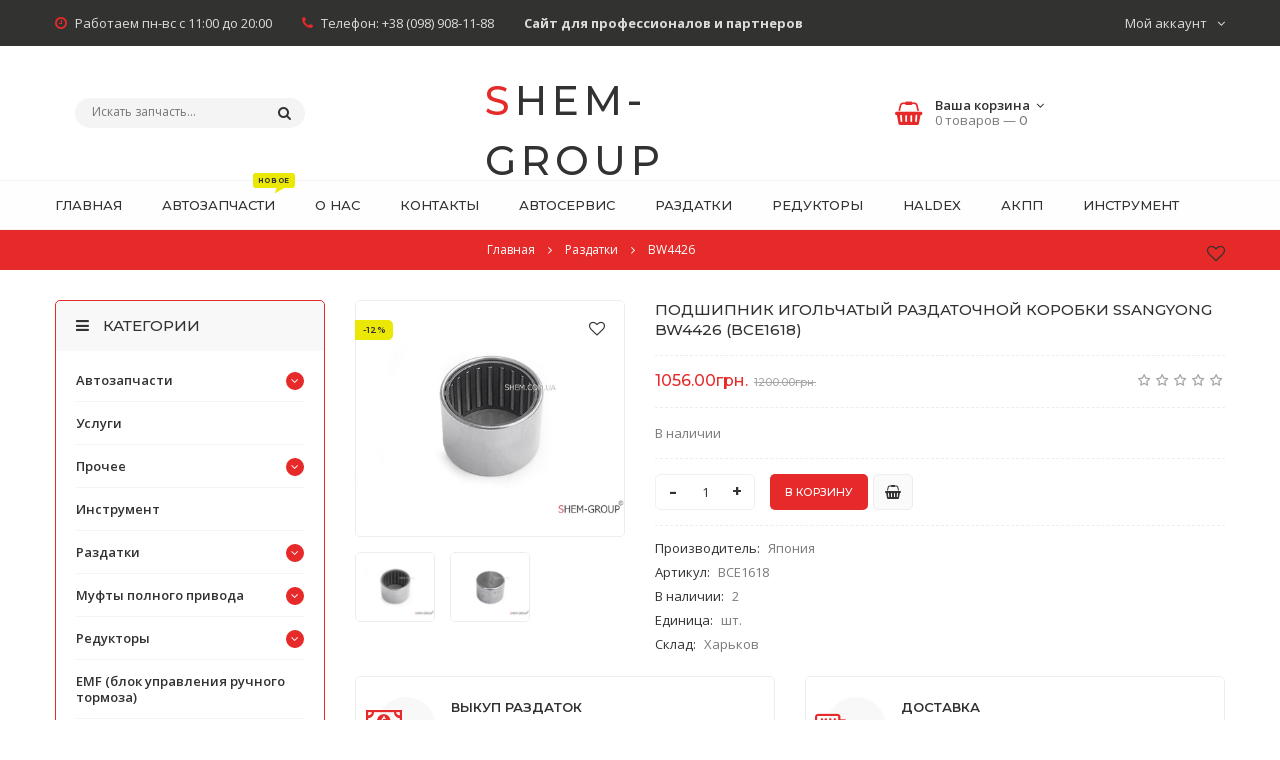

--- FILE ---
content_type: text/html; charset=UTF-8
request_url: https://shem.com.ua/shop/8495/desc/podshipnik-igolchatyj-razdatochnoj-korobki-ssangyong-bw4426-bce1618
body_size: 25258
content:
<!doctype html>
<html>
 <head>
 <!-- Google tag (gtag.js) -->
<script async src="https://www.googletagmanager.com/gtag/js?id=AW-982295050"></script>
<script>
 window.dataLayer = window.dataLayer || [];
 function gtag(){dataLayer.push(arguments);}
 gtag('js', new Date());

 gtag('config', 'AW-982295050');
</script>
 <!-- Google Tag Manager -->
<script>(function(w,d,s,l,i){w[l]=w[l]||[];w[l].push({'gtm.start':
new Date().getTime(),event:'gtm.js'});var f=d.getElementsByTagName(s)[0],
j=d.createElement(s),dl=l!='dataLayer'?'&l='+l:'';j.async=true;j.src=
'https://www.googletagmanager.com/gtm.js?id='+i+dl;f.parentNode.insertBefore(j,f);
})(window,document,'script','dataLayer','GTM-WDVF4TX');</script>
<!-- End Google Tag Manager -->
 <meta charset="utf-8">
 <meta name="viewport" content="width=device-width, initial-scale=1, maximum-scale=1">
 

 <title>Подшипник игольчатый раздаточной коробки SsangYong BW4426 (BCE1618) - Компания SHEM GROUP</title>
<meta name="description" content="Купить Подшипник игольчатый раздаточной коробки SsangYong BW4426 (BCE1618): описание, характеристики, актуальная цена. В наличии. Воспользуйтесь услугами нашего автосервиса со скидкой." />
<meta property="og:image" content="https://shem.com.ua/_sh/84/8495.jpg" />
 <meta name="keywords" content="BCE1618">
 <meta name="robots" content="index,follow">
 <meta property="og:availability" content="InStock">
 <link type="text/css" rel="stylesheet" href="/_st/my.css" />
 <link rel="stylesheet" href="/css/loader.css">
 
 <link href="https://fonts.googleapis.com/css?family=Open+Sans:400,400i,600,600i,700,700i" rel="stylesheet">
 <link href="https://fonts.googleapis.com/css?family=Montserrat:500,600,700" rel="stylesheet">
 
 <link rel="stylesheet" href="/css/animate.css">
 <link rel="stylesheet" href="/css/font-awesome.min.css">
 <link rel="stylesheet" href="/css/pe-media-icons.css">
 <link rel="stylesheet" href="/css/owl.carousel.css">
 <link rel="stylesheet" href="/css/theme.css">
 
 <script>
 var _ucoz_uriId = '8495',
 _ucoz_pageId = 'entry',
 _ucoz_moduleId = 'shop',
 _ucoz_date = '2026-01-24';
 </script> 
 
	<link rel="stylesheet" href="/.s/src/base.min.css?v=221008" />
	<link rel="stylesheet" href="/.s/src/layer7.min.css?v=221008" />

	<script src="/.s/src/jquery-1.12.4.min.js"></script>
	
	<script src="/.s/src/uwnd.min.js?v=221008"></script>
	<link rel="stylesheet" href="/.s/src/ulightbox/ulightbox.min.css" />
	<link rel="stylesheet" href="/.s/src/social.css" />
	<script src="/.s/src/ulightbox/ulightbox.min.js"></script>
	<script src="/.s/src/shop_utils.js"></script>
	<script>
/* --- UCOZ-JS-DATA --- */
window.uCoz = {"shop_price_separator":"","site":{"id":"2shem","domain":"shem.com.ua","host":"shem.at.ua"},"shop_price_f":["%01.2f",""],"ver":1,"layerType":7,"country":"US","mf":"2shem","sh_curr":{"2":{"default":1,"name":"Гривны","rate":48,"disp":"грн.","code":"UAH","dpos":0}},"sh_curr_def":2,"uLightboxType":1,"sh_goods":{"8495":{"old_price":"25.00","imgs":["/_sh/84/8495m.jpg","/_sh/84/8495m_1.jpg"],"price":"22.00"}},"language":"ru","sign":{"3255":"Сохранить","7253":"Начать слайд-шоу","3238":"Опции","10075":"Обязательны для выбора","7251":"Запрошенный контент не может быть загружен. Пожалуйста, попробуйте позже.","3129":"Доступ запрещён. Истёк период сессии.","210178":"Замечания","3125":"Закрыть","7287":"Перейти на страницу с фотографией.","5458":"Следующий","7252":"Предыдущий","7254":"Изменить размер","5255":"Помощник","3300":"Ошибка"},"ssid":"150672153716356422200","module":"shop"};
/* --- UCOZ-JS-CODE --- */

		function eRateEntry(select, id, a = 65, mod = 'shop', mark = +select.value, path = '', ajax, soc) {
			if (mod == 'shop') { path = `/${ id }/edit`; ajax = 2; }
			( !!select ? confirm(select.selectedOptions[0].textContent.trim() + '?') : true )
			&& _uPostForm('', { type:'POST', url:'/' + mod + path, data:{ a, id, mark, mod, ajax, ...soc } });
		}

		function updateRateControls(id, newRate) {
			let entryItem = self['entryID' + id] || self['comEnt' + id];
			let rateWrapper = entryItem.querySelector('.u-rate-wrapper');
			if (rateWrapper && newRate) rateWrapper.innerHTML = newRate;
			if (entryItem) entryItem.querySelectorAll('.u-rate-btn').forEach(btn => btn.remove())
		}
 function uSocialLogin(t) {
			var params = {"facebook":{"height":520,"width":950},"google":{"width":700,"height":600},"ok":{"width":710,"height":390},"yandex":{"height":515,"width":870},"vkontakte":{"width":790,"height":400}};
			var ref = escape(location.protocol + '//' + ('shem.com.ua' || location.hostname) + location.pathname + ((location.hash ? ( location.search ? location.search + '&' : '?' ) + 'rnd=' + Date.now() + location.hash : ( location.search || '' ))));
			window.open('/'+t+'?ref='+ref,'conwin','width='+params[t].width+',height='+params[t].height+',status=1,resizable=1,left='+parseInt((screen.availWidth/2)-(params[t].width/2))+',top='+parseInt((screen.availHeight/2)-(params[t].height/2)-20)+'screenX='+parseInt((screen.availWidth/2)-(params[t].width/2))+',screenY='+parseInt((screen.availHeight/2)-(params[t].height/2)-20));
			return false;
		}
		function TelegramAuth(user){
			user['a'] = 9; user['m'] = 'telegram';
			_uPostForm('', {type: 'POST', url: '/index/sub', data: user});
		}
checkNumber_header = 'Замечания';
		checkNumber_err = 'Опции<ul>%err_msg%</ul>Обязательны для выбора';
function loginPopupForm(params = {}) { new _uWnd('LF', ' ', -250, -100, { closeonesc:1, resize:1 }, { url:'/index/40' + (params.urlParams ? '?'+params.urlParams : '') }) }
/* --- UCOZ-JS-END --- */
</script>

	<style>.UhideBlock{display:none; }</style><link rel="stylesheet" href="/_st/shop.css" /><script src="/.s/src/shop.js"></script><style>
				@font-face {
					font-family: "FontAwesome";
					font-style: normal;
					font-weight: normal;
					src: url("/.s/src/panel-v2/fonts/fontawesome-webfont.eot?#iefix&v=4.3.0") format("embedded-opentype"), url("/.s/src/panel-v2/fonts/fontawesome-webfont.woff2?v=4.3.0") format("woff2"), url("/.s/src/panel-v2/fonts/fontawesome-webfont.woff?v=4.3.0") format("woff"), url("/.s/src/panel-v2/fonts/fontawesome-webfont.ttf?v=4.3.0") format("truetype"), url("/.s/src/panel-v2/fonts/fontawesome-webfont.svg?v=4.3.0#fontawesomeregular") format("svg");
				}
			</style>
</head>

 <script type="application/ld+json">
{ "@context": "https://schema.org",
 "@type": "Product",
 "aggregateRating": {
 "@type": "AggregateRating",
 "ratingValue": "5",
 "reviewCount": "10"
 },
 "image": "https://shem.com.ua/_sh/84/8495.jpg",
 "name": "Подшипник игольчатый раздаточной коробки SsangYong BW4426 (BCE1618)",
 "description": "Купить Подшипник игольчатый раздаточной коробки SsangYong BW4426 (BCE1618): описание, характеристики, актуальная цена. В наличии. Воспользуйтесь услугами нашего автосервиса со скидкой.",
 "ISBN": "BCE1618",
 "brand":
 {
 "@type": "Brand",
 "name": "Япония"
 },
 "sku": "BCE1618",
 "offers": {
 "@type": "Offer",
 "availability": "https://schema.org/InStock",
 "price": "1056.00",
 "priceCurrency": "UAH",
 "priceValidUntil": "2030-08-09",
 "url": "https://shem.com.ua/shop/8495/desc/podshipnik-igolchatyj-razdatochnoj-korobki-ssangyong-bw4426-bce1618"
 },
 "review": {
 "@type": "Review",
 "author": {
 "@type": "Person",
 "name": "Shem"
 }
 },
 "reviewRating": {
 "@type": "Rating",
 "ratingValue": "257"
}
}
</script>
 <body id="body"> 
 <!-- Google Tag Manager (noscript) -->
<noscript><iframe src="https://www.googletagmanager.com/ns.html?id=GTM-WDVF4TX"
height="0" width="0" style="display:none;visibility:hidden"></iframe></noscript>
<!-- End Google Tag Manager (noscript) -->
<!-- <div id="loader"><div class="cssload-container"><ul class="cssload-flex-container"><li><span class="cssload-loading"></span></li></div></div></div>-->
 <div id="wrapper">
 
 
 <!--U1AHEADER1Z--><!-- верхняя полоса -->
 <div id="top-line">
 <div class="cnt clr">
 <div class="top-right">
 <div class="top-account">
 Мой аккаунт <i class="fa fa-angle-down"></i>
 <ul>
 
 <li><a href="javascript:;" rel="nofollow" onclick="loginPopupForm(); return false;"><i class="fa fa-user-o"></i> Вход</a></li>
 <li><a href="/register"><i class="fa fa-user-plus"></i> Регистрация</a></li>
 
 <li><a href="/shop/wishlist"><i class="fa fa-heart-o"></i> Список желаний</a></li>
 <li><a href="/shop/compare"><i class="fa fa-files-o"></i> Список сравнения</a></li>
 <li><a href="/shop/checkout"><i class="fa fa-shopping-basket"></i> Корзина</a></li>
 </ul>
 </div>
 
 </div>
 <div class="top-left">
 <span><i class="fa fa-clock-o"></i> Работаем пн-вс с 11:00 до 20:00</span>
 <span><i class="fa fa-phone"></i> Телефон: <a href="tel:+38 (098) 908-11-88">+38 (098) 908-11-88</a></span>
 <span style="font-weight: bold;"> Сайт для профессионалов и партнеров</span>
 </div>
 </div>
 </div>


 <!-- шапка -->
 <header id="header">
 <div class="cnt">
 <div class="header-content">

 <!-- логотип -->
 <a href="/" class="logo">SHEM-GROUP</a>

 <!-- поисковая форма -->
 <form id="search-form" onsubmit="this.sfSbm.disabled=true" method="post" action="/shop/search">
 <input type="text" class="search-keyword" name="query" placeholder="Искать запчасть...">
 <input type="submit" class="search-submit" value="" name="sfSbm" title="Искать">
 </form>

 <!-- корзина -->
 <div id="shop-basket"><div class="basket-informer">
 <i class="basket-icon fa fa-shopping-basket"></i>
 <div class="bascket-info">
 <b>Ваша корзина <i class="fa fa-angle-down"></i></b><br>
 0 товаров — <span class="basket-price">0</span>
 </div>
</div>
<div class="basket-body">
 <ul>
 
 </ul>
 <div class="basket-total"><span>Итого:</span> <b>0</b></div>
 <a href="/shop/checkout" class="button medium color basket-g-checkout"><i class="fa fa-check"></i>Оформить</a>
 <a href="javascript://" rel="nofollow" onclick="return clearBasket();" class="button medium light basket-g-clear"><i class="fa fa-trash-o"></i>Очистить</a>
</div>

<style>
 #shop-basket ul { margin:0; padding:0; text-align:left; list-style:none }
 #shop-basket li { margin:0 0 5px 0; padding-left:35px }
 #shop-basket .sb-name { margin-right:18px; }
 #shop-basket .sb-cost { margin-right:18px; color: gray; }
 #shop-basket .sb-func { float:right; cursor:pointer; width:16px; height:16px; margin:0;}
 #shop-basket a.remove { background:url('/.s/img/sh/del.png') no-repeat 3px 0; }
 #shop-basket a.remove:hover { background:url('/.s/img/sh/del.png') no-repeat 3px -16px; }
 #shop-basket .empty { text-align:center; }
 #shop-basket .total {font-weight: bold;}
 #shop-basket .total, #shop-basket .disc { text-align:right; }
 #shop-basket .disc-info { font-style: italic; }
</style>

<script><!--
 var lock_buttons = 0;
 
 function clearBasket(){
 if(lock_buttons) return false; else lock_buttons = 1;
 var el = $('#shop-basket');
 if(el.length){ var g=document.createElement("div"); $(g).addClass('myWinGrid').attr("id",'shop-basket-fade').css({"left":"0","top":"0","position":"absolute","border":"#CCCCCC 1px solid","width":$(el).width()+'px',"height":$(el).height()+'px',"z-index":5}).hide().bind('mousedown',function(e){e.stopPropagation();e.preventDefault();_uWnd.globalmousedown();}).html('<div class="myWinLoad" style="margin:5px;"></div>'); $(el).append(g); $(g).show(); }
 _uPostForm('',{type:'POST',url:'/shop/basket',data:{'mode':'clear'}});
 ga_event('basket_clear');
 return false;
 }
 
 function removeBasket(id){
 if(lock_buttons) return false; else lock_buttons = 1;
 $('#basket-item-'+id+' .sb-func').removeClass('remove').addClass('myWinLoadS').attr('title','');
 _uPostForm('',{type:'POST',url:'/shop/basket',data:{'mode':'del', 'id':id}});
 return false;
 }
 
 function add2Basket(id, pref){
 if(lock_buttons) return false; else lock_buttons = 1;
 var opt = [], err_msg = '', err_msgs = [], radio_options = {}, el_id = {};
 $('#b'+pref+'-'+id+'-basket').attr('disabled','disabled');
 $('#'+pref+'-'+id+'-basket').removeClass('done').removeClass('err').removeClass('add').addClass('wait').attr('title','');
 $('#'+pref+'-'+id+'-options-selectors').find('select, input').each(function(){
 switch (this.type) {
 case 'radio':
 el_id = this.id.split('-');
 ((typeof (radio_options[el_id[3]]) == 'undefined') && (radio_options[el_id[3]] = { 'val': - 1, 'id': this.id }));
 (this.checked && (radio_options[el_id[3]]['val'] = this.value));
 break;
 case 'checkbox':
 if (this.checked && (this.value !== '')) {
 if(this.value !== ''){
 opt.push(this.id.split('-')[3]+'-'+this.value);
 } else {
 err_msgs.push({'id':this.id.split('-')[3], 'msg':'<li>'+$(this).parent().parent().find('span.opt').html().replace(':', '')+'</li>'});
 }
 }
 break;
 default:
 if (this.value !== '') {
 opt.push(this.id.split('-')[3]+'-'+this.value);
 } else {
 err_msgs.push({'id':this.id.split('-')[3], 'msg':'<li>'+$(this).parent().parent().find('span.opt').html().replace(':', '')+'</li>'});
 }
 }
 });
 for(i in radio_options){
 if(radio_options[i]['val'] != -1){
 opt.push(radio_options[i]['id'].split('-')[3]+'-'+radio_options[i]['val']);
 }else{
 err_msgs.push({'id':radio_options[i]['id'].split('-')[3], 'msg':'<li>'+$('#'+radio_options[i]['id']).parent().parent().parent().find('span.opt').html().replace(':', '')+'</li>'});
 }
 }
 
 err_msgs.sort(function(a, b){ return ((a['id'] > b['id']) ? 1 : -1); });
 for (var i=0; i<err_msgs.length; i++) { err_msg += err_msgs[i]['msg']; }
 
 if(err_msg == ''){
 _uPostForm('',{type:'POST',url:'/shop/basket',data:{'mode':'add', 'id':id, 'pref':pref, 'opt':opt.join(':'), 'cnt':$('#q'+pref+'-'+id+'-basket').attr('value')}});
 ga_event('basket_add');
 }else{
 lock_buttons = 0;
 shop_alert('<div class="MyWinError">Опции<ul>'+err_msg+'</ul>обязательны для выбора</div>','Замечания','warning',350,100,{tm:8000,align:'left',icon:'/.s/img/icon/warning.png', 'onclose': function(){ $('#b'+pref+'-'+id+'-basket').removeAttr('disabled'); $('#'+pref+'-'+id+'-basket').removeClass('wait').addClass('add'); }});
 }
 return false;
 }
 
 function buyNow(id, pref){
 if(lock_buttons) return false; else lock_buttons = 1;
 var opt = [], err_msg = '', err_msgs = [], radio_options = {}, el_id = {};
 $('#b'+pref+'-'+id+'-buynow').attr('disabled', 'disabled');
 $('#'+pref+'-'+id+'-buynow').removeClass('done').removeClass('err').removeClass('now').addClass('wait').attr('title','');
 $('#'+pref+'-'+id+'-options-selectors').find('select, input').each(function(){
 switch (this.type) {
 case 'radio':
 el_id = this.id.split('-');
 ((typeof (radio_options[el_id[3]]) == 'undefined') && (radio_options[el_id[3]] = { 'val': - 1, 'id': this.id }));
 (this.checked && (radio_options[el_id[3]]['val'] = this.value));
 break;
 case 'checkbox':
 if (this.checked && (this.value !== '')) {
 if(this.value !== ''){
 opt.push(this.id.split('-')[3]+'-'+this.value);
 } else {
 err_msgs.push({'id':this.id.split('-')[3], 'msg':'<li>'+$(this).parent().parent().find('span.opt').html().replace(':', '')+'</li>'});
 }
 }
 break;
 default:
 if (this.value !== '') {
 opt.push(this.id.split('-')[3]+'-'+this.value);
 } else {
 err_msgs.push({'id':this.id.split('-')[3], 'msg':'<li>'+$(this).parent().parent().find('span.opt').html().replace(':', '')+'</li>'});
 }
 }
 });
 for(i in radio_options){
 if(radio_options[i]['val'] != -1){
 opt.push(radio_options[i]['id'].split('-')[3]+'-'+radio_options[i]['val']);
 }else{
 err_msgs.push({'id':radio_options[i]['id'].split('-')[3], 'msg':'<li>'+$('#'+radio_options[i]['id']).parent().parent().parent().find('span.opt').html().replace(':', '')+'</li>'});
 }
 }
 
 err_msgs.sort(function(a, b){ return ((a['id'] > b['id']) ? 1 : -1); });
 for (var i=0; i<err_msgs.length; i++) { err_msg += err_msgs[i]['msg']; }
 
 if(err_msg == ''){
 _uPostForm('',{type:'POST',url:'/shop/basket',data:{'mode':'add', 'id':id, 'pref':pref, 'opt':opt.join(':'), 'cnt':$('#q'+pref+'-'+id+'-basket').attr('value'), 'now':1}});
 ga_event('basket_buynow');
 }else{
 lock_buttons = 0;
 shop_alert('<div class="MyWinError">Опции<ul>'+err_msg+'</ul>обязательны для выбора</div>','Замечания','warning',350,100,{tm:8000,align:'left',icon:'/.s/img/icon/warning.png', 'onclose': function(){ $('#b'+pref+'-'+id+'-buynow').removeAttr('disabled'); $('#'+pref+'-'+id+'-buynow').removeClass('wait').addClass('add'); }});
 }
 return false;
 }
 //-->
</script></div>
 </div>
 </div>
 </header>

 <!-- меню сайта -->
 <div id="menu-section">
 <div class="cnt clr">
 <a class="menu-icon" href="javascript:void(0)"><i class="fa fa-bars"></i> Меню</a>
 <nav id="menu">
 <!-- <sblock_nmenu> -->
<!-- <bc> --><div id="uNMenuDiv1" class="uMenuV"><ul class="uMenuRoot">
<li><a  href="/" ><span>Главная</span></a></li>
<li><a class="menu-hint1 " href="/shop/all" ><span>Автозапчасти</span></a></li>
<li><a  href="/index/o-nas/0-2" ><span>О нас</span></a></li>
<li><a  href="/index/0-3" ><span>Контакты</span></a></li>
<li><a  href="/avtoservis-bmw" ><span>Автосервис</span></a></li>
<li><a  href="https://shem.com.ua/transfercase" ><span>Раздатки</span></a></li>
<li><a  href="https://shem.com.ua/axle" ><span>Редукторы</span></a></li>
<li><a  href="https://shem.com.ua/haldex" ><span>Haldex</span></a></li>
<li><a  href="https://shem.com.ua/index/0-51" ><span>АКПП</span></a></li>
<li><a  href="https://shem.com.ua/shop/fiksatory-raspredvalov-specinstrument-arenda" ><span>Инструмент</span></a></li></ul></div><!-- </bc> -->
<!-- </sblock_nmenu> -->
 </nav>
 <ul class="menu-shop-lists">
 <li><a href="/shop/wishlist" title="Список желаний"><i class="fa fa-heart-o"></i></a></li>
 
 </ul>
 </div>
 </div><!--/U1AHEADER1Z-->
 
 
 <!-- путь -->
 <div class="path">
 <span itemscope itemtype="https://schema.org/BreadcrumbList"><span itemscope itemprop="itemListElement" itemtype="https://schema.org/ListItem">
					<a itemprop="item" href="http://shem.com.ua/">
						<span itemprop="name">Главная</span>
					</a>
					<meta itemprop="position" content="1">
				</span><i class="fa fa-angle-right"></i><span itemscope itemprop="itemListElement" itemtype="https://schema.org/ListItem">
						<a itemprop="item" href="https://shem.com.ua/shop/razdatki">
							<span itemprop="name">Раздатки</span>
						</a>
						<meta itemprop="position" content="2">
					</span><i class="fa fa-angle-right"></i><span itemscope itemprop="itemListElement" itemtype="https://schema.org/ListItem">
						<a itemprop="item" class="current" href="https://shem.com.ua/shop/razdatki/bw4426">
							<span itemprop="name">BW4426</span>
						</a>
						<meta itemprop="position" content="3">
					</span></span>
 </div>
 
 <section id="middle" class="cnt">
 
 <!-- основаня часть страницы -->
 <div class="clr">
 
 <!-- <middle> -->
 <!-- контент -->
 <div id="content" data-animated="fadeInUp">
 
 <!-- <body> -->
 <div class="good-page clr" style="margin-bottom: 20px;">
 <div class="g-image">
 <script>
//['original_img_url','org_width','org_height','resized_img_url','res_width','res_height','img_alt','img_title']
var allEntImgs8495=[["/_sh/84/8495.jpg",0,0,"/_sh/84/8495m.jpg",400,350,null,null,null,null,null],["/_sh/84/8495_1.jpg",0,0,"/_sh/84/8495m_1.jpg",400,350,"/_sh/84/8495b_1.jpg",480,480,null,null]]</script> 
 <script type="text/javascript">
 function _bldCont(indx){
 var bck=indx-1; var nxt=indx+1; var imgs='';
 if (bck<0){ bck = allEntImgs8495.length-1; }
 if (nxt>=allEntImgs8495.length){ nxt=0; }
 if (allEntImgs8495.length>1){
 for (var i=0;i<allEntImgs8495.length;i++){
 var img=i+1;
 if(allEntImgs8495[i][0].length<1){ continue; }
 if (i==indx){ imgs += '<b class="pgSwchA">'+img+'</b> '; }
 else { imgs += '<a class="pgSwch" href="javascript://" rel="nofollow" onclick="_bldCont('+i+');return false;">'+img+'</a> '; }
 }
 imgs = '<div class="nowrap" align="center" style="padding:8px 0 5px 0; overflow:auto; overflow-x:auto; overflow-y:hidden;"><a class="pgSwch" href="javascript://" rel="nofollow" onclick="_bldCont('+bck+');return false;">&laquo; Back</a> '+imgs+'<a class="pgSwch" href="javascript://" rel="nofollow" onclick="_bldCont('+nxt+');return false;">Next &raquo;</a> </div> ';}
 var hght = parseInt(allEntImgs8495[indx][2]);
 if ($.browser.msie) { hght += 28; };
 _picsCont = '<div id="_prCont" style="position:relative;"><img alt="" border="0" src="' + allEntImgs8495[indx][0] + '"/>'+imgs+'</div>';
 new _uWnd('wnd_prv', "Изображения товара", 10, 10, { waitimages:300000, autosizewidth:1, hideonresize:1, autosize:1, fadetype:1, closeonesc:1, align:'center', min:0, max:0, resize:1 }, _picsCont);
 }
 </script>
 <img class="big gphoto" src="/_sh/84/8495m.jpg" alt="Подшипник игольчатый раздаточной коробки SsangYong BW4426 (BCE1618)" onclick="_bldCont1(8495, this.getAttribute('idx'));" id="ipreview" idx="0" title="Кликните для увеличения изображения">
 <div class="g-flags">
 <span class="g-new" data-date="2024-01-10" title="Новинка">NEW</span>
 <br><span class="g-sale" title="Скидка">-12%</span>
 </div>
 <div id="id-8495-wish" class="wish wadd" onclick="wishlist(this);" title="Добавить в список желаний"></div>
 <div class="g-images-small">
 
 <img alt="Подшипник игольчатый раздаточной коробки SsangYong BW4426 (BCE1618)" src="/_sh/84/8495s.jpg" class="small gphoto" onclick="var el=getElementById('ipreview'); el.src='/_sh/84/8495m.jpg'; el.setAttribute('idx',0);">
 <img alt="Подшипник игольчатый раздаточной коробки SsangYong BW4426 (BCE1618)" src="/_sh/84/8495s_1.jpg" class="small gphoto" onclick="var el=getElementById('ipreview'); el.src='/_sh/84/8495m_1.jpg'; el.setAttribute('idx',1);">
 
 
 
 
 
 
 
 
 
 </div>
 </div>
 <div class="gp-info">
 <div class="gp-name">Подшипник игольчатый раздаточной коробки SsangYong BW4426 (BCE1618) </div>
 <div class="gp-price-rate">
 <div class="gp-price">
 <b><span class="id-good-8495-price">1056.00грн.</span></b>
  <s><span class="id-good-8495-oldprice">1200.00грн.</span></s>
 
 </div>
 <div class="gp-rate">
 
		<style type="text/css">
			.u-star-rating-18 { list-style:none; margin:0px; padding:0px; width:90px; height:18px; position:relative; background: url('/img/rate.png') top left repeat-x }
			.u-star-rating-18 li{ padding:0px; margin:0px; float:left }
			.u-star-rating-18 li a { display:block;width:18px;height: 18px;line-height:18px;text-decoration:none;text-indent:-9000px;z-index:20;position:absolute;padding: 0px;overflow:hidden }
			.u-star-rating-18 li a:hover { background: url('/img/rate.png') left center;z-index:2;left:0px;border:none }
			.u-star-rating-18 a.u-one-star { left:0px }
			.u-star-rating-18 a.u-one-star:hover { width:18px }
			.u-star-rating-18 a.u-two-stars { left:18px }
			.u-star-rating-18 a.u-two-stars:hover { width:36px }
			.u-star-rating-18 a.u-three-stars { left:36px }
			.u-star-rating-18 a.u-three-stars:hover { width:54px }
			.u-star-rating-18 a.u-four-stars { left:54px }
			.u-star-rating-18 a.u-four-stars:hover { width:72px }
			.u-star-rating-18 a.u-five-stars { left:72px }
			.u-star-rating-18 a.u-five-stars:hover { width:90px }
			.u-star-rating-18 li.u-current-rating { top:0 !important; left:0 !important;margin:0 !important;padding:0 !important;outline:none;background: url('/img/rate.png') left bottom;position: absolute;height:18px !important;line-height:18px !important;display:block;text-indent:-9000px;z-index:1 }
		</style><script>
			var usrarids = {};
			function ustarrating(id, mark) {
				if (!usrarids[id]) {
					usrarids[id] = 1;
					$(".u-star-li-"+id).hide();
					_uPostForm('', { type:'POST', url:`/shop/${ id }/edit`, data:{ a:65, id, mark, mod:'shop', ajax:'2' } })
				}
			}
		</script><ul id="uStarRating8495" class="uStarRating8495 u-star-rating-18" title="Рейтинг: 0.0/0">
			<li id="uCurStarRating8495" class="u-current-rating uCurStarRating8495" style="width:0%;"></li><li class="u-star-li-8495"><a href="javascript:;" onclick="ustarrating('8495', 1)" class="u-one-star">1</a></li>
				<li class="u-star-li-8495"><a href="javascript:;" onclick="ustarrating('8495', 2)" class="u-two-stars">2</a></li>
				<li class="u-star-li-8495"><a href="javascript:;" onclick="ustarrating('8495', 3)" class="u-three-stars">3</a></li>
				<li class="u-star-li-8495"><a href="javascript:;" onclick="ustarrating('8495', 4)" class="u-four-stars">4</a></li>
				<li class="u-star-li-8495"><a href="javascript:;" onclick="ustarrating('8495', 5)" class="u-five-stars">5</a></li></ul>
 </div> 
 </div>
 <div class="gp-brief">В наличии</div>
 
 <div class="gp-buttons">
 <input type="text" id="qid-8495-basket" value="1" size="3" onfocus="this.select()" oninput="return checkNumber(this, event, '1');"><input type="button" id="bid-8495-basket" onclick="add2Basket('8495','id');" value="В корзину">
 
 <a class="button medium light buy-now" href="javascript:void(0)" onclick="buyNow('8495','id');" title="Купить сейчас"><i class="fa fa-shopping-basket"></i></a>
 </div>
 
 
 <div class="gp-options-list">
 <div class="clr">
 
 <ul class="shop-options" id="id-8495-options">
 <li><span class="opt"><!--<s4379>-->Производитель<!--</s>-->:</span> <span class="val">Япония</span></li>
 <li><span class="opt"><!--<s4749>-->Артикул<!--</s>-->:</span> <span class="val art">BCE1618</span></li>
 
 <li><span class="opt"><!--<s4377>-->В наличии<!--</s>-->:</span> <span class="val stock">2</span></li>
 
 <li><span class="opt"><!--<s4750>-->Единица<!--</s>-->:</span> <span class="val">шт.</span></li>
 
 
 
 <li><span class="opt"><!--<s5119>-->Склад<!--</s>-->:</span> <span class="val">Харьков</span></li>
 </ul>
 </div>
 </div>
 </div>
 </div>
 
 
 <!-- иконочные блоки -->
 <section class="icon-blocks" style="margin-bottom: 0px;">
 <div class="clr">
 <div class="col2" style="margin-bottom: 20px;">
 <div class="icon-block" data-animated="fadeInLeft">
 <span class="icon-block-icon"><i class="pe-mi-cash"></i></span>
 <div class="icon-block-content">
 <span class="icon-block-title">Выкуп раздаток</span>
 <span class="icon-block-descr">Неисправные агрегаты можно продать нам</span>
 </div>
 </div>
 </div> 
 
 <div class="col2" style="margin-bottom: 20px;">
 <div class="icon-block" data-animated="fadeInLeft">
 <span class="icon-block-icon"><i class="pe-mi-truck-1"></i></span>
 <div class="icon-block-content">
 <span class="icon-block-title">Доставка</span>
 <span class="icon-block-descr">Самовывоз, Новая почта, Укрпочта - по всему миру</span>
 </div>
 </div>
 </div> 
 </div> 
 </section>


 <hr />
 <!-- вкладки -->
 <div class="tabs gp-tabs">
 <div class="tabs-head">
 <span>Описание</span>
 <span>Задать вопрос</span>
 </div>
 
 <ul class="tabs-body">
 <li>
 <h2>Подшипник игольчатый планетарного механизма раздаточной коробки BW4426&nbsp;SsangYong (BCE1618)</h2>
<br />
<strong>Применяемость:<br />
&nbsp;&nbsp;&nbsp;&nbsp;&nbsp;&nbsp;&nbsp;&nbsp;&nbsp; </strong>SsangYong - Rexton, Rodius, Musso, Korando<br />
<br />
<img alt="" src="https://shem.com.ua/Transfercase/podshipnik_igolchatyj_razdatochnoj_korobki_bw4424_.jpg" style="width: 800px;" /> 
 <br><br><strong>Чтобы купить эту запчасть, а также узнать подробности о состоянии и доставке - свяжитесь с нашими менеджерами по телефонам, указанным в разделе <a href="https://shem.com.ua/index/0-3"><span style="color:#ff0000;">контакты</span></a></strong>
 <br><span style="font-size:1px;">Эту оригинальную запчасть вы можете купить на <strong>Авторазборке / разборке / интернет-магазине</strong> в <strong>Харькове</strong> или получить почтой в других городах <strong>Украины</strong>: Киев Одесса Днепропетровск Запорожье Львов Кривой Рог Николаев Мариуполь Севастополь Винница Макеевка Симферополь Херсон Полтава Чернигов Черкассы Житомир Сумы Хмельницкий Горловка Ровно Кировоград Днепродзержинск Черновцы Кременчуг Ивано-Франковск Тернополь Белая Церковь Луцк Краматорск Мелитополь Керчь Никополь Северодонецк Славянск Бердянск Ужгород Алчевск Павлоград Евпатория Лисичанск Каменец-Подольский</li></span>
 <li>
 <div class="clr">
 <div class="col2">
 
				<script>
					function _uploadCheck() {
						var w=_uWnd.all[this.upload_wnd];
						if (!w || w.state.destroyed) return;
						w._myuploadTimer=setTimeout("_uploadProgress('"+this.upload_id+"',"+this.upload_wnd+")",3000);
					}
					function _uploadProgress(upId,widx) {
						if (_uWnd.all[widx]) _uWnd.all[widx]._myuploadTimer=null;
						var o={upload_wnd:widx,upload_id:upId,dataType:'json',type:'GET',timeout:5000,cache:1,success:_uploadTick,error: function(a, b, c) { console.log('Test!', a, '-', b, '-', c); }};
						try {
							_uAjaxRequest("/.uploadstatus?upsession="+upId,o);
						} catch(e) {
							_uploadCheck.call(o,null,'error');
						}
					}
					function _uploadTick(data,st) {
						var w=_uWnd.all[this.upload_wnd];
						if (!w || w.state.destroyed) return;
						if (data.state=='error') {
							if (data.status==413) _uWnd.alert('Суммарный размер файлов превышает допустимое значение 15 МБ','',{w:230,h:80,tm:3000});
							else _uWnd.alert('Ошибка соединения, попробуйте позже ('+data.status+')','',{w:230,h:80,tm:3000});
							w.close();
							sblmb3=0;
							return;
						} else if (data.state=='starting' && w._myuploadStarted) {
							_uWnd.alert('Ошибка соединения, попробуйте позже','',{w:230,h:80,tm:3000});
							w.close();
							return;
						} else if (data.state=='uploading' || data.state=='done') {
							var cents;
							if (data.state=='done' || data.size==0) {
								w.footer('');
							} else {
								cents=Math.floor(data.received/data.size*1000)/10;
								w.footer('<div style="border:1px solid;position:relative"><div class="myWinTD2" style="width:'+Math.floor(cents)+'%;height:20px"></div><div style="text-align:center;position:absolute;left:0;top:0;width:100%;height:20px;font-size:14px">'+cents+'% ('+Math.floor(data.received/1024)+' Kb)</div></div>');
							}
							w._myuploadStarted=1;
							if (data.state=='done') {
								sblmb3=0;
								return;
							}
						}
						_uploadCheck.call(this);
					}
					var sblmb3=0;

					function funRgvns( form, token = {} ) {
						var act='/mail/', upref='20fin1VJsIu', uploadId, wnd;
						try { var tr=checksubmit(); if (!tr){return false;} } catch(e) {}
						if (sblmb3==1) { return false; }
						sblmb3=1;
						window._uploadIdx = window._uploadIdx ? window._uploadIdx+1 : 1;
						uploadId = 'up' + window._uploadIdx + '_' + upref;

						form.action=act+'?upsession='+uploadId;

						wnd = new _uWnd(
							'sendMFe3',
							'Отправка сообщения',
							-350,
							-100,
							{
								footerh:25,
								footerc:' ',
								modal:1,
								closeonesc:1,
								resize:0,
								hidefooter:0,
								contentsizeprio:0,
								onbeforeclose:function(){},
								onclose:function(wnd) {
									if (wnd._myuploadTimer) clearTimeout(wnd._myuploadTimer);
									wnd._myuploadTimer=null;
								}
							},
							{ form, data:token }
						);

						wnd._myuploadStarted=0;
						_uploadCheck.call({upload_wnd:wnd.idx,upload_id:uploadId});

						return false
					}

					jQuery(function($) {
						if ($("input[id=policy]").length) {
							$('body').on("submit","form[name=mform]", function() {
								if (!$('input[id=policy]:checked').length) {
									$("input[id=policy]").next().css({"cssText":"color: red !important","text-decoration":"underline"});
									return false;
								} else {
									$("input[id=policy]").next().removeAttr('style');
								}
							});

							$('body').on("change","#policy", function() {
								$("input[id=policy]").next().removeAttr('style');
							});
						}
					});
				</script>
			<form method="post" name="mform" id="mffRgvns" class="mform-3" enctype="multipart/form-data" onsubmit="return funRgvns(this)" data-submitter="funRgvns">
				<input type="hidden" name="jkd498" value="1">
				<input type="hidden" name="jkd428" value="1">
				<table border="0" width="100%" id="table1" cellspacing="1" cellpadding="2">
<tr><td width="35%">E-mail отправителя <font color="red">*</font>:</td><td><input type="text" name="f1" size="30" style="width:95%;" maxlength="70"> </td></tr>
<tr><td>Тема письма:</td><td><input type="text" name="f2" size="30" style="width:95%;" maxlength="70"> </td></tr>
<tr><td colspan="2" align="center"><br /><input type="submit" value="Отправить сообщение"></td></tr>
</table>
				<input type="hidden" name="id" value="3" />
				<input type="hidden" name="a" value="1" />
				<input type="hidden" name="o" value="1" />
			</form>
 </div>
 <div class="col2">
 <div align="center"><span>Нажмите для связи в месенджере</span>
 <br><br><span><a class="button" title="Написать в Viber" href="viber://add?number=380989081188" target="_blank"> <img src="https://shem.com.ua/img/viber3.png" width="36" height="36" /></a></span>
 &nbsp&nbsp&nbsp
 <span><a class="button" title="Написать в Telegram" href="https://telegram.me/shemgroup" target="_blank"><img src="https://shem.com.ua/img/telegram.png" width="36" height="36" /></a></span>
 &nbsp&nbsp&nbsp
 <span><a class="button" title="Написать в WhatsApp" href="https://wa.me/380989081188" target="_blank"><img src="https://shem.com.ua/img/whatsapp.png" width="36" height="36" /></a></span>
 </div>
 </div>
 </div>
 </li>
 <hr />
 
 
 </ul>
 </div>
 <style type="text/css">hr {
 border: none; /* Убираем границу для браузера Firefox */
 color: red; /* Цвет линии для остальных браузеров */
 background-color: red; /* Цвет линии для браузера Firefox и Opera */
 height: 1px; /* Толщина линии */
 }
</style>
 
 <!-- возможно вам подойдут эти товары -->
 
 
 <!-- просмотренные ранее товары -->
 
 <!-- </body> -->
 
 </div>
 
 <!-- сайдбар -->
 <aside id="sidebar" data-animated="fadeInUp">
 
 <!--U1CATEGORIES1Z-->
 
 <div class="block shop-categories">
 <span class="block-title"><i class="fa fa-bars"></i> Категории</span>
 <div class="block-content">
 <ul class="cat-tree" style="padding-left:0!important; display:block;"><li id="cid-16">
							<input type="hidden" id="cid-p-16" value="1">
							<u class="plus" onclick="shopCatExpand(this,'2shemuShopC');"></u>
							<a id="lid-16" class="catref" href="/shop/avtozapchasti" ondblclick="return shopCatExpand($(this).prev(),'2shemuShopC')">Автозапчасти</a>
							<ul class="cat-tree"><li id="cid-30">
							<input type="hidden" id="cid-p-30" value="1">
							<u class="plus" onclick="shopCatExpand(this,'2shemuShopC');"></u>
							<a id="lid-30" class="catref" href="/shop/avtozapchasti/zapchasti-bmw" ondblclick="return shopCatExpand($(this).prev(),'2shemuShopC')">По группам</a>
							<ul class="cat-tree"><li id="cid-32">
						<i></i>
						<a id="lid-32" class="catref" href="/shop/avtozapchasti/zapchasti-bmw/11-dvigatel">(11) Двигатель</a>
					</li><li id="cid-31">
						<i></i>
						<a id="lid-31" class="catref" href="/shop/avtozapchasti/zapchasti-bmw/12-ehlektrooborudovanie-dvigatelja">(12) Электрооборудование двигателя</a>
					</li><li id="cid-34">
						<i></i>
						<a id="lid-34" class="catref" href="/shop/avtozapchasti/zapchasti-bmw/13-podgotovka-i-regulirovka-rabochej-smesi">(13) Подготовка и регулировка рабочей смеси</a>
					</li><li id="cid-35">
						<i></i>
						<a id="lid-35" class="catref" href="/shop/avtozapchasti/zapchasti-bmw/16-sistema-podachi-topliva">(16) Система подачи топлива</a>
					</li><li id="cid-36">
						<i></i>
						<a id="lid-36" class="catref" href="/shop/avtozapchasti/zapchasti-bmw/17-sistema-okhlazhdenija">(17) Система охлаждения</a>
					</li><li id="cid-37">
						<i></i>
						<a id="lid-37" class="catref" href="/shop/avtozapchasti/zapchasti-bmw/18-sistema-vypuska-og">(18) Система выпуска ОГ</a>
					</li><li id="cid-60">
						<i></i>
						<a id="lid-60" class="catref" href="/shop/avtozapchasti/zapchasti-bmw/21-sceplenie">(21) Сцепление</a>
					</li><li id="cid-59">
						<i></i>
						<a id="lid-59" class="catref" href="/shop/avtozapchasti/zapchasti-bmw/22-podveska-dvigatelja-i-kpp">(22) Подвеска двигателя и КПП</a>
					</li><li id="cid-58">
						<i></i>
						<a id="lid-58" class="catref" href="/shop/avtozapchasti/zapchasti-bmw/23-mkpp">(23) МКПП</a>
					</li><li id="cid-38">
							<input type="hidden" id="cid-p-38" value="1">
							<u class="plus" onclick="shopCatExpand(this,'2shemuShopC');"></u>
							<a id="lid-38" class="catref" href="/shop/avtozapchasti/zapchasti-bmw/24-akpp" ondblclick="return shopCatExpand($(this).prev(),'2shemuShopC')">(24) АКПП</a>
							<ul class="cat-tree"><li id="cid-261">
							<input type="hidden" id="cid-p-261" value="1">
							<u class="plus" onclick="shopCatExpand(this,'2shemuShopC');"></u>
							<a id="lid-261" class="catref" href="/shop/avtozapchasti/zapchasti-bmw/24-akpp/general-motors" ondblclick="return shopCatExpand($(this).prev(),'2shemuShopC')">GENERAL MOTORS</a>
							<ul class="cat-tree"><li id="cid-262">
							<input type="hidden" id="cid-p-262" value="1">
							<u class="plus" onclick="shopCatExpand(this,'2shemuShopC');"></u>
							<a id="lid-262" class="catref" href="/shop/avtozapchasti/zapchasti-bmw/24-akpp/general-motors/3l30-th180-th180c" ondblclick="return shopCatExpand($(this).prev(),'2shemuShopC')">3L30 (TH180, TH180C)</a>
							<ul class="cat-tree"><li id="cid-278">
						<i></i>
						<a id="lid-278" class="catref" href="/shop/avtozapchasti/zapchasti-bmw/24-akpp/general-motors/3l30-th180-th180c/diski-frikcionnye">Диски фрикционные</a>
					</li><li id="cid-293">
						<i></i>
						<a id="lid-293" class="catref" href="/shop/avtozapchasti/zapchasti-bmw/24-akpp/general-motors/3l30-th180-th180c/diski-stalnye">Диски стальные</a>
					</li><li id="cid-308">
						<i></i>
						<a id="lid-308" class="catref" href="/shop/avtozapchasti/zapchasti-bmw/24-akpp/general-motors/3l30-th180-th180c/komplekty-diskov">Комплекты дисков</a>
					</li><li id="cid-324">
						<i></i>
						<a id="lid-324" class="catref" href="/shop/avtozapchasti/zapchasti-bmw/24-akpp/general-motors/3l30-th180-th180c/nasosy-valy-planetarki">Насосы, валы, планетарки</a>
					</li><li id="cid-339">
						<i></i>
						<a id="lid-339" class="catref" href="/shop/avtozapchasti/zapchasti-bmw/24-akpp/general-motors/3l30-th180-th180c/prokladki-salniki-uplotnenija">Прокладки, сальники, уплотнения</a>
					</li><li id="cid-354">
						<i></i>
						<a id="lid-354" class="catref" href="/shop/avtozapchasti/zapchasti-bmw/24-akpp/general-motors/3l30-th180-th180c/filtry">Фильтры</a>
					</li><li id="cid-374">
						<i></i>
						<a id="lid-374" class="catref" href="/shop/avtozapchasti/zapchasti-bmw/24-akpp/general-motors/3l30-th180-th180c/gidrotransformatory-i-zapchasti-5">Гидротрансформаторы и запчасти</a>
					</li><li id="cid-399">
						<i></i>
						<a id="lid-399" class="catref" href="/shop/avtozapchasti/zapchasti-bmw/24-akpp/general-motors/3l30-th180-th180c/gidrobloki-mekhatroniki-zapchasti-dlja-nikh-14">Гидроблоки, мехатроники, запчасти для них</a>
					</li></ul></li><li id="cid-263">
							<input type="hidden" id="cid-p-263" value="1">
							<u class="plus" onclick="shopCatExpand(this,'2shemuShopC');"></u>
							<a id="lid-263" class="catref" href="/shop/avtozapchasti/zapchasti-bmw/24-akpp/general-motors/3l80-th400-th425" ondblclick="return shopCatExpand($(this).prev(),'2shemuShopC')">3L80 (TH400, TH425)</a>
							<ul class="cat-tree"><li id="cid-279">
						<i></i>
						<a id="lid-279" class="catref" href="/shop/avtozapchasti/zapchasti-bmw/24-akpp/general-motors/3l80-th400-th425/diski-frikcionnye-1">Диски фрикционные</a>
					</li><li id="cid-294">
						<i></i>
						<a id="lid-294" class="catref" href="/shop/avtozapchasti/zapchasti-bmw/24-akpp/general-motors/3l80-th400-th425/diski-stalnye-1">Диски стальные</a>
					</li><li id="cid-309">
						<i></i>
						<a id="lid-309" class="catref" href="/shop/avtozapchasti/zapchasti-bmw/24-akpp/general-motors/3l80-th400-th425/komplekty-diskov-1">Комплекты дисков</a>
					</li><li id="cid-325">
						<i></i>
						<a id="lid-325" class="catref" href="/shop/avtozapchasti/zapchasti-bmw/24-akpp/general-motors/3l80-th400-th425/nasosy-valy-planetarki-1">Насосы, валы, планетарки</a>
					</li><li id="cid-340">
						<i></i>
						<a id="lid-340" class="catref" href="/shop/avtozapchasti/zapchasti-bmw/24-akpp/general-motors/3l80-th400-th425/prokladki-salniki-uplotnenija-1">Прокладки, сальники, уплотнения</a>
					</li><li id="cid-355">
						<i></i>
						<a id="lid-355" class="catref" href="/shop/avtozapchasti/zapchasti-bmw/24-akpp/general-motors/3l80-th400-th425/filtry-1">Фильтры</a>
					</li><li id="cid-375">
						<i></i>
						<a id="lid-375" class="catref" href="/shop/avtozapchasti/zapchasti-bmw/24-akpp/general-motors/3l80-th400-th425/gidrotransformatory-i-zapchasti-6">Гидротрансформаторы и запчасти</a>
					</li><li id="cid-398">
						<i></i>
						<a id="lid-398" class="catref" href="/shop/avtozapchasti/zapchasti-bmw/24-akpp/general-motors/3l80-th400-th425/gidrobloki-mekhatroniki-zapchasti-dlja-nikh-13">Гидроблоки, мехатроники, запчасти для них</a>
					</li></ul></li><li id="cid-264">
							<input type="hidden" id="cid-p-264" value="1">
							<u class="plus" onclick="shopCatExpand(this,'2shemuShopC');"></u>
							<a id="lid-264" class="catref" href="/shop/avtozapchasti/zapchasti-bmw/24-akpp/general-motors/3t40-th125-th125c" ondblclick="return shopCatExpand($(this).prev(),'2shemuShopC')">3T40 (TH125, TH125C)</a>
							<ul class="cat-tree"><li id="cid-292">
						<i></i>
						<a id="lid-292" class="catref" href="/shop/avtozapchasti/zapchasti-bmw/24-akpp/general-motors/3t40-th125-th125c/diski-frikcionnye-14">Диски фрикционные</a>
					</li><li id="cid-295">
						<i></i>
						<a id="lid-295" class="catref" href="/shop/avtozapchasti/zapchasti-bmw/24-akpp/general-motors/3t40-th125-th125c/diski-stalnye-2">Диски стальные</a>
					</li><li id="cid-310">
						<i></i>
						<a id="lid-310" class="catref" href="/shop/avtozapchasti/zapchasti-bmw/24-akpp/general-motors/3t40-th125-th125c/komplekty-diskov-2">Комплекты дисков</a>
					</li><li id="cid-326">
						<i></i>
						<a id="lid-326" class="catref" href="/shop/avtozapchasti/zapchasti-bmw/24-akpp/general-motors/3t40-th125-th125c/nasosy-valy-planetarki-2">Насосы, валы, планетарки</a>
					</li><li id="cid-341">
						<i></i>
						<a id="lid-341" class="catref" href="/shop/avtozapchasti/zapchasti-bmw/24-akpp/general-motors/3t40-th125-th125c/prokladki-salniki-uplotnenija-2">Прокладки, сальники, уплотнения</a>
					</li><li id="cid-356">
						<i></i>
						<a id="lid-356" class="catref" href="/shop/avtozapchasti/zapchasti-bmw/24-akpp/general-motors/3t40-th125-th125c/filtry-2">Фильтры</a>
					</li><li id="cid-376">
						<i></i>
						<a id="lid-376" class="catref" href="/shop/avtozapchasti/zapchasti-bmw/24-akpp/general-motors/3t40-th125-th125c/gidrotransformatory-i-zapchasti-7">Гидротрансформаторы и запчасти</a>
					</li><li id="cid-397">
						<i></i>
						<a id="lid-397" class="catref" href="/shop/avtozapchasti/zapchasti-bmw/24-akpp/general-motors/3t40-th125-th125c/gidrobloki-mekhatroniki-zapchasti-dlja-nikh-12">Гидроблоки, мехатроники, запчасти для них</a>
					</li></ul></li><li id="cid-265">
							<input type="hidden" id="cid-p-265" value="1">
							<u class="plus" onclick="shopCatExpand(this,'2shemuShopC');"></u>
							<a id="lid-265" class="catref" href="/shop/avtozapchasti/zapchasti-bmw/24-akpp/general-motors/4l30e" ondblclick="return shopCatExpand($(this).prev(),'2shemuShopC')">4L30E</a>
							<ul class="cat-tree"><li id="cid-280">
						<i></i>
						<a id="lid-280" class="catref" href="/shop/avtozapchasti/zapchasti-bmw/24-akpp/general-motors/4l30e/diski-frikcionnye-2">Диски фрикционные</a>
					</li><li id="cid-296">
						<i></i>
						<a id="lid-296" class="catref" href="/shop/avtozapchasti/zapchasti-bmw/24-akpp/general-motors/4l30e/diski-stalnye-3">Диски стальные</a>
					</li><li id="cid-311">
						<i></i>
						<a id="lid-311" class="catref" href="/shop/avtozapchasti/zapchasti-bmw/24-akpp/general-motors/4l30e/komplekty-diskov-3">Комплекты дисков</a>
					</li><li id="cid-327">
						<i></i>
						<a id="lid-327" class="catref" href="/shop/avtozapchasti/zapchasti-bmw/24-akpp/general-motors/4l30e/nasosy-valy-planetarki-3">Насосы, валы, планетарки</a>
					</li><li id="cid-342">
						<i></i>
						<a id="lid-342" class="catref" href="/shop/avtozapchasti/zapchasti-bmw/24-akpp/general-motors/4l30e/prokladki-salniki-uplotnenija-3">Прокладки, сальники, уплотнения</a>
					</li><li id="cid-357">
						<i></i>
						<a id="lid-357" class="catref" href="/shop/avtozapchasti/zapchasti-bmw/24-akpp/general-motors/4l30e/filtry-3">Фильтры</a>
					</li><li id="cid-377">
						<i></i>
						<a id="lid-377" class="catref" href="/shop/avtozapchasti/zapchasti-bmw/24-akpp/general-motors/4l30e/gidrotransformatory-i-zapchasti-8">Гидротрансформаторы и запчасти</a>
					</li><li id="cid-396">
						<i></i>
						<a id="lid-396" class="catref" href="/shop/avtozapchasti/zapchasti-bmw/24-akpp/general-motors/4l30e/gidrobloki-mekhatroniki-zapchasti-dlja-nikh-11">Гидроблоки, мехатроники, запчасти для них</a>
					</li></ul></li><li id="cid-266">
							<input type="hidden" id="cid-p-266" value="1">
							<u class="plus" onclick="shopCatExpand(this,'2shemuShopC');"></u>
							<a id="lid-266" class="catref" href="/shop/avtozapchasti/zapchasti-bmw/24-akpp/general-motors/4l60e-4l65e" ondblclick="return shopCatExpand($(this).prev(),'2shemuShopC')">4L60E, 4L65E</a>
							<ul class="cat-tree"><li id="cid-281">
						<i></i>
						<a id="lid-281" class="catref" href="/shop/avtozapchasti/zapchasti-bmw/24-akpp/general-motors/4l60e-4l65e/diski-frikcionnye-3">Диски фрикционные</a>
					</li><li id="cid-297">
						<i></i>
						<a id="lid-297" class="catref" href="/shop/avtozapchasti/zapchasti-bmw/24-akpp/general-motors/4l60e-4l65e/diski-stalnye-4">Диски стальные</a>
					</li><li id="cid-312">
						<i></i>
						<a id="lid-312" class="catref" href="/shop/avtozapchasti/zapchasti-bmw/24-akpp/general-motors/4l60e-4l65e/komplekty-diskov-4">Комплекты дисков</a>
					</li><li id="cid-328">
						<i></i>
						<a id="lid-328" class="catref" href="/shop/avtozapchasti/zapchasti-bmw/24-akpp/general-motors/4l60e-4l65e/nasosy-valy-planetarki-4">Насосы, валы, планетарки</a>
					</li><li id="cid-343">
						<i></i>
						<a id="lid-343" class="catref" href="/shop/avtozapchasti/zapchasti-bmw/24-akpp/general-motors/4l60e-4l65e/prokladki-salniki-uplotnenija-4">Прокладки, сальники, уплотнения</a>
					</li><li id="cid-358">
						<i></i>
						<a id="lid-358" class="catref" href="/shop/avtozapchasti/zapchasti-bmw/24-akpp/general-motors/4l60e-4l65e/filtry-4">Фильтры</a>
					</li><li id="cid-378">
						<i></i>
						<a id="lid-378" class="catref" href="/shop/avtozapchasti/zapchasti-bmw/24-akpp/general-motors/4l60e-4l65e/gidrotransformatory-i-zapchasti-9">Гидротрансформаторы и запчасти</a>
					</li><li id="cid-395">
						<i></i>
						<a id="lid-395" class="catref" href="/shop/avtozapchasti/zapchasti-bmw/24-akpp/general-motors/4l60e-4l65e/gidrobloki-mekhatroniki-zapchasti-dlja-nikh-10">Гидроблоки, мехатроники, запчасти для них</a>
					</li></ul></li><li id="cid-267">
							<input type="hidden" id="cid-p-267" value="1">
							<u class="plus" onclick="shopCatExpand(this,'2shemuShopC');"></u>
							<a id="lid-267" class="catref" href="/shop/avtozapchasti/zapchasti-bmw/24-akpp/general-motors/4l80e" ondblclick="return shopCatExpand($(this).prev(),'2shemuShopC')">4L80E</a>
							<ul class="cat-tree"><li id="cid-282">
						<i></i>
						<a id="lid-282" class="catref" href="/shop/avtozapchasti/zapchasti-bmw/24-akpp/general-motors/4l80e/diski-frikcionnye-4">Диски фрикционные</a>
					</li><li id="cid-298">
						<i></i>
						<a id="lid-298" class="catref" href="/shop/avtozapchasti/zapchasti-bmw/24-akpp/general-motors/4l80e/diski-stalnye-5">Диски стальные</a>
					</li><li id="cid-313">
						<i></i>
						<a id="lid-313" class="catref" href="/shop/avtozapchasti/zapchasti-bmw/24-akpp/general-motors/4l80e/komplekty-diskov-5">Комплекты дисков</a>
					</li><li id="cid-329">
						<i></i>
						<a id="lid-329" class="catref" href="/shop/avtozapchasti/zapchasti-bmw/24-akpp/general-motors/4l80e/nasosy-valy-planetarki-5">Насосы, валы, планетарки</a>
					</li><li id="cid-344">
						<i></i>
						<a id="lid-344" class="catref" href="/shop/avtozapchasti/zapchasti-bmw/24-akpp/general-motors/4l80e/prokladki-salniki-uplotnenija-5">Прокладки, сальники, уплотнения</a>
					</li><li id="cid-359">
						<i></i>
						<a id="lid-359" class="catref" href="/shop/avtozapchasti/zapchasti-bmw/24-akpp/general-motors/4l80e/filtry-5">Фильтры</a>
					</li><li id="cid-379">
						<i></i>
						<a id="lid-379" class="catref" href="/shop/avtozapchasti/zapchasti-bmw/24-akpp/general-motors/4l80e/gidrotransformatory-i-zapchasti-10">Гидротрансформаторы и запчасти</a>
					</li><li id="cid-394">
						<i></i>
						<a id="lid-394" class="catref" href="/shop/avtozapchasti/zapchasti-bmw/24-akpp/general-motors/4l80e/gidrobloki-mekhatroniki-zapchasti-dlja-nikh-9">Гидроблоки, мехатроники, запчасти для них</a>
					</li></ul></li><li id="cid-268">
							<input type="hidden" id="cid-p-268" value="1">
							<u class="plus" onclick="shopCatExpand(this,'2shemuShopC');"></u>
							<a id="lid-268" class="catref" href="/shop/avtozapchasti/zapchasti-bmw/24-akpp/general-motors/4t40e" ondblclick="return shopCatExpand($(this).prev(),'2shemuShopC')">4T40E</a>
							<ul class="cat-tree"><li id="cid-283">
						<i></i>
						<a id="lid-283" class="catref" href="/shop/avtozapchasti/zapchasti-bmw/24-akpp/general-motors/4t40e/diski-frikcionnye-5">Диски фрикционные</a>
					</li><li id="cid-299">
						<i></i>
						<a id="lid-299" class="catref" href="/shop/avtozapchasti/zapchasti-bmw/24-akpp/general-motors/4t40e/diski-stalnye-6">Диски стальные</a>
					</li><li id="cid-314">
						<i></i>
						<a id="lid-314" class="catref" href="/shop/avtozapchasti/zapchasti-bmw/24-akpp/general-motors/4t40e/komplekty-diskov-6">Комплекты дисков</a>
					</li><li id="cid-330">
						<i></i>
						<a id="lid-330" class="catref" href="/shop/avtozapchasti/zapchasti-bmw/24-akpp/general-motors/4t40e/nasosy-valy-planetarki-6">Насосы, валы, планетарки</a>
					</li><li id="cid-345">
						<i></i>
						<a id="lid-345" class="catref" href="/shop/avtozapchasti/zapchasti-bmw/24-akpp/general-motors/4t40e/prokladki-salniki-uplotnenija-6">Прокладки, сальники, уплотнения</a>
					</li><li id="cid-360">
						<i></i>
						<a id="lid-360" class="catref" href="/shop/avtozapchasti/zapchasti-bmw/24-akpp/general-motors/4t40e/filtry-6">Фильтры</a>
					</li><li id="cid-380">
						<i></i>
						<a id="lid-380" class="catref" href="/shop/avtozapchasti/zapchasti-bmw/24-akpp/general-motors/4t40e/gidrotransformatory-i-zapchasti-11">Гидротрансформаторы и запчасти</a>
					</li><li id="cid-393">
						<i></i>
						<a id="lid-393" class="catref" href="/shop/avtozapchasti/zapchasti-bmw/24-akpp/general-motors/4t40e/gidrobloki-mekhatroniki-zapchasti-dlja-nikh-8">Гидроблоки, мехатроники, запчасти для них</a>
					</li></ul></li><li id="cid-269">
							<input type="hidden" id="cid-p-269" value="1">
							<u class="plus" onclick="shopCatExpand(this,'2shemuShopC');"></u>
							<a id="lid-269" class="catref" href="/shop/avtozapchasti/zapchasti-bmw/24-akpp/general-motors/4t60-4t60e-4t65e" ondblclick="return shopCatExpand($(this).prev(),'2shemuShopC')">4T60, 4T60E, 4Т65E</a>
							<ul class="cat-tree"><li id="cid-284">
						<i></i>
						<a id="lid-284" class="catref" href="/shop/avtozapchasti/zapchasti-bmw/24-akpp/general-motors/4t60-4t60e-4t65e/diski-frikcionnye-6">Диски фрикционные</a>
					</li><li id="cid-300">
						<i></i>
						<a id="lid-300" class="catref" href="/shop/avtozapchasti/zapchasti-bmw/24-akpp/general-motors/4t60-4t60e-4t65e/diski-stalnye-7">Диски стальные</a>
					</li><li id="cid-315">
						<i></i>
						<a id="lid-315" class="catref" href="/shop/avtozapchasti/zapchasti-bmw/24-akpp/general-motors/4t60-4t60e-4t65e/komplekty-diskov-7">Комплекты дисков</a>
					</li><li id="cid-331">
						<i></i>
						<a id="lid-331" class="catref" href="/shop/avtozapchasti/zapchasti-bmw/24-akpp/general-motors/4t60-4t60e-4t65e/nasosy-valy-planetarki-7">Насосы, валы, планетарки</a>
					</li><li id="cid-346">
						<i></i>
						<a id="lid-346" class="catref" href="/shop/avtozapchasti/zapchasti-bmw/24-akpp/general-motors/4t60-4t60e-4t65e/prokladki-salniki-uplotnenija-7">Прокладки, сальники, уплотнения</a>
					</li><li id="cid-361">
						<i></i>
						<a id="lid-361" class="catref" href="/shop/avtozapchasti/zapchasti-bmw/24-akpp/general-motors/4t60-4t60e-4t65e/filtry-7">Фильтры</a>
					</li><li id="cid-381">
						<i></i>
						<a id="lid-381" class="catref" href="/shop/avtozapchasti/zapchasti-bmw/24-akpp/general-motors/4t60-4t60e-4t65e/gidrotransformatory-i-zapchasti-12">Гидротрансформаторы и запчасти</a>
					</li><li id="cid-392">
						<i></i>
						<a id="lid-392" class="catref" href="/shop/avtozapchasti/zapchasti-bmw/24-akpp/general-motors/4t60-4t60e-4t65e/gidrobloki-mekhatroniki-zapchasti-dlja-nikh-7">Гидроблоки, мехатроники, запчасти для них</a>
					</li></ul></li><li id="cid-270">
							<input type="hidden" id="cid-p-270" value="1">
							<u class="plus" onclick="shopCatExpand(this,'2shemuShopC');"></u>
							<a id="lid-270" class="catref" href="/shop/avtozapchasti/zapchasti-bmw/24-akpp/general-motors/4t80e" ondblclick="return shopCatExpand($(this).prev(),'2shemuShopC')">4T80E</a>
							<ul class="cat-tree"><li id="cid-285">
						<i></i>
						<a id="lid-285" class="catref" href="/shop/avtozapchasti/zapchasti-bmw/24-akpp/general-motors/4t80e/diski-frikcionnye-7">Диски фрикционные</a>
					</li><li id="cid-301">
						<i></i>
						<a id="lid-301" class="catref" href="/shop/avtozapchasti/zapchasti-bmw/24-akpp/general-motors/4t80e/diski-stalnye-8">Диски стальные</a>
					</li><li id="cid-316">
						<i></i>
						<a id="lid-316" class="catref" href="/shop/avtozapchasti/zapchasti-bmw/24-akpp/general-motors/4t80e/komplekty-diskov-8">Комплекты дисков</a>
					</li><li id="cid-332">
						<i></i>
						<a id="lid-332" class="catref" href="/shop/avtozapchasti/zapchasti-bmw/24-akpp/general-motors/4t80e/nasosy-valy-planetarki-8">Насосы, валы, планетарки</a>
					</li><li id="cid-347">
						<i></i>
						<a id="lid-347" class="catref" href="/shop/avtozapchasti/zapchasti-bmw/24-akpp/general-motors/4t80e/prokladki-salniki-uplotnenija-8">Прокладки, сальники, уплотнения</a>
					</li><li id="cid-362">
						<i></i>
						<a id="lid-362" class="catref" href="/shop/avtozapchasti/zapchasti-bmw/24-akpp/general-motors/4t80e/filtry-8">Фильтры</a>
					</li><li id="cid-382">
						<i></i>
						<a id="lid-382" class="catref" href="/shop/avtozapchasti/zapchasti-bmw/24-akpp/general-motors/4t80e/gidrotransformatory-i-zapchasti-13">Гидротрансформаторы и запчасти</a>
					</li><li id="cid-391">
						<i></i>
						<a id="lid-391" class="catref" href="/shop/avtozapchasti/zapchasti-bmw/24-akpp/general-motors/4t80e/gidrobloki-mekhatroniki-zapchasti-dlja-nikh-6">Гидроблоки, мехатроники, запчасти для них</a>
					</li></ul></li><li id="cid-271">
							<input type="hidden" id="cid-p-271" value="1">
							<u class="plus" onclick="shopCatExpand(this,'2shemuShopC');"></u>
							<a id="lid-271" class="catref" href="/shop/avtozapchasti/zapchasti-bmw/24-akpp/general-motors/5l40e" ondblclick="return shopCatExpand($(this).prev(),'2shemuShopC')">5L40E</a>
							<ul class="cat-tree"><li id="cid-286">
						<i></i>
						<a id="lid-286" class="catref" href="/shop/avtozapchasti/zapchasti-bmw/24-akpp/general-motors/5l40e/diski-frikcionnye-8">Диски фрикционные</a>
					</li><li id="cid-302">
						<i></i>
						<a id="lid-302" class="catref" href="/shop/avtozapchasti/zapchasti-bmw/24-akpp/general-motors/5l40e/diski-stalnye-9">Диски стальные</a>
					</li><li id="cid-317">
						<i></i>
						<a id="lid-317" class="catref" href="/shop/avtozapchasti/zapchasti-bmw/24-akpp/general-motors/5l40e/komplekty-diskov-9">Комплекты дисков</a>
					</li><li id="cid-333">
						<i></i>
						<a id="lid-333" class="catref" href="/shop/avtozapchasti/zapchasti-bmw/24-akpp/general-motors/5l40e/nasosy-valy-planetarki-9">Насосы, валы, планетарки</a>
					</li><li id="cid-348">
						<i></i>
						<a id="lid-348" class="catref" href="/shop/avtozapchasti/zapchasti-bmw/24-akpp/general-motors/5l40e/prokladki-salniki-uplotnenija-9">Прокладки, сальники, уплотнения</a>
					</li><li id="cid-363">
						<i></i>
						<a id="lid-363" class="catref" href="/shop/avtozapchasti/zapchasti-bmw/24-akpp/general-motors/5l40e/filtry-9">Фильтры</a>
					</li><li id="cid-383">
						<i></i>
						<a id="lid-383" class="catref" href="/shop/avtozapchasti/zapchasti-bmw/24-akpp/general-motors/5l40e/gidrotransformatory-i-zapchasti-14">Гидротрансформаторы и запчасти</a>
					</li><li id="cid-389">
						<i></i>
						<a id="lid-389" class="catref" href="/shop/avtozapchasti/zapchasti-bmw/24-akpp/general-motors/5l40e/gidrobloki-mekhatroniki-zapchasti-dlja-nikh-4">Гидроблоки, мехатроники, запчасти для них</a>
					</li></ul></li><li id="cid-272">
							<input type="hidden" id="cid-p-272" value="1">
							<u class="plus" onclick="shopCatExpand(this,'2shemuShopC');"></u>
							<a id="lid-272" class="catref" href="/shop/avtozapchasti/zapchasti-bmw/24-akpp/general-motors/6l45e-6l50e" ondblclick="return shopCatExpand($(this).prev(),'2shemuShopC')">6L45E, 6L50E</a>
							<ul class="cat-tree"><li id="cid-287">
						<i></i>
						<a id="lid-287" class="catref" href="/shop/avtozapchasti/zapchasti-bmw/24-akpp/general-motors/6l45e-6l50e/diski-frikcionnye-9">Диски фрикционные</a>
					</li><li id="cid-303">
						<i></i>
						<a id="lid-303" class="catref" href="/shop/avtozapchasti/zapchasti-bmw/24-akpp/general-motors/6l45e-6l50e/diski-stalnye-10">Диски стальные</a>
					</li><li id="cid-318">
						<i></i>
						<a id="lid-318" class="catref" href="/shop/avtozapchasti/zapchasti-bmw/24-akpp/general-motors/6l45e-6l50e/komplekty-diskov-10">Комплекты дисков</a>
					</li><li id="cid-334">
						<i></i>
						<a id="lid-334" class="catref" href="/shop/avtozapchasti/zapchasti-bmw/24-akpp/general-motors/6l45e-6l50e/nasosy-valy-planetarki-10">Насосы, валы, планетарки</a>
					</li><li id="cid-349">
						<i></i>
						<a id="lid-349" class="catref" href="/shop/avtozapchasti/zapchasti-bmw/24-akpp/general-motors/6l45e-6l50e/prokladki-salniki-uplotnenija-10">Прокладки, сальники, уплотнения</a>
					</li><li id="cid-364">
						<i></i>
						<a id="lid-364" class="catref" href="/shop/avtozapchasti/zapchasti-bmw/24-akpp/general-motors/6l45e-6l50e/filtry-10">Фильтры</a>
					</li><li id="cid-384">
						<i></i>
						<a id="lid-384" class="catref" href="/shop/avtozapchasti/zapchasti-bmw/24-akpp/general-motors/6l45e-6l50e/gidrotransformatory-i-zapchasti-15">Гидротрансформаторы и запчасти</a>
					</li><li id="cid-388">
						<i></i>
						<a id="lid-388" class="catref" href="/shop/avtozapchasti/zapchasti-bmw/24-akpp/general-motors/6l45e-6l50e/gidrobloki-mekhatroniki-zapchasti-dlja-nikh-3">Гидроблоки, мехатроники, запчасти для них</a>
					</li></ul></li><li id="cid-273">
							<input type="hidden" id="cid-p-273" value="1">
							<u class="plus" onclick="shopCatExpand(this,'2shemuShopC');"></u>
							<a id="lid-273" class="catref" href="/shop/avtozapchasti/zapchasti-bmw/24-akpp/general-motors/6l80e-6l90e" ondblclick="return shopCatExpand($(this).prev(),'2shemuShopC')">6L80E, 6L90E</a>
							<ul class="cat-tree"><li id="cid-288">
						<i></i>
						<a id="lid-288" class="catref" href="/shop/avtozapchasti/zapchasti-bmw/24-akpp/general-motors/6l80e-6l90e/diski-frikcionnye-10">Диски фрикционные</a>
					</li><li id="cid-304">
						<i></i>
						<a id="lid-304" class="catref" href="/shop/avtozapchasti/zapchasti-bmw/24-akpp/general-motors/6l80e-6l90e/diski-stalnye-11">Диски стальные</a>
					</li><li id="cid-319">
						<i></i>
						<a id="lid-319" class="catref" href="/shop/avtozapchasti/zapchasti-bmw/24-akpp/general-motors/6l80e-6l90e/komplekty-diskov-11">Комплекты дисков</a>
					</li><li id="cid-335">
						<i></i>
						<a id="lid-335" class="catref" href="/shop/avtozapchasti/zapchasti-bmw/24-akpp/general-motors/6l80e-6l90e/nasosy-valy-planetarki-11">Насосы, валы, планетарки</a>
					</li><li id="cid-350">
						<i></i>
						<a id="lid-350" class="catref" href="/shop/avtozapchasti/zapchasti-bmw/24-akpp/general-motors/6l80e-6l90e/prokladki-salniki-uplotnenija-11">Прокладки, сальники, уплотнения</a>
					</li><li id="cid-365">
						<i></i>
						<a id="lid-365" class="catref" href="/shop/avtozapchasti/zapchasti-bmw/24-akpp/general-motors/6l80e-6l90e/filtry-11">Фильтры</a>
					</li><li id="cid-372">
						<i></i>
						<a id="lid-372" class="catref" href="/shop/avtozapchasti/zapchasti-bmw/24-akpp/general-motors/6l80e-6l90e/gidrotransformatory-i-zapchasti-3">Гидротрансформаторы и запчасти</a>
					</li><li id="cid-387">
						<i></i>
						<a id="lid-387" class="catref" href="/shop/avtozapchasti/zapchasti-bmw/24-akpp/general-motors/6l80e-6l90e/gidrobloki-mekhatroniki-zapchasti-dlja-nikh-2">Гидроблоки, мехатроники, запчасти для них</a>
					</li></ul></li><li id="cid-274">
							<input type="hidden" id="cid-p-274" value="1">
							<u class="plus" onclick="shopCatExpand(this,'2shemuShopC');"></u>
							<a id="lid-274" class="catref" href="/shop/avtozapchasti/zapchasti-bmw/24-akpp/general-motors/6t30" ondblclick="return shopCatExpand($(this).prev(),'2shemuShopC')">6T30</a>
							<ul class="cat-tree"><li id="cid-289">
						<i></i>
						<a id="lid-289" class="catref" href="/shop/avtozapchasti/zapchasti-bmw/24-akpp/general-motors/6t30/diski-frikcionnye-11">Диски фрикционные</a>
					</li><li id="cid-305">
						<i></i>
						<a id="lid-305" class="catref" href="/shop/avtozapchasti/zapchasti-bmw/24-akpp/general-motors/6t30/diski-stalnye-12">Диски стальные</a>
					</li><li id="cid-320">
						<i></i>
						<a id="lid-320" class="catref" href="/shop/avtozapchasti/zapchasti-bmw/24-akpp/general-motors/6t30/komplekty-diskov-12">Комплекты дисков</a>
					</li><li id="cid-336">
						<i></i>
						<a id="lid-336" class="catref" href="/shop/avtozapchasti/zapchasti-bmw/24-akpp/general-motors/6t30/nasosy-valy-planetarki-12">Насосы, валы, планетарки</a>
					</li><li id="cid-351">
						<i></i>
						<a id="lid-351" class="catref" href="/shop/avtozapchasti/zapchasti-bmw/24-akpp/general-motors/6t30/prokladki-salniki-uplotnenija-12">Прокладки, сальники, уплотнения</a>
					</li><li id="cid-366">
						<i></i>
						<a id="lid-366" class="catref" href="/shop/avtozapchasti/zapchasti-bmw/24-akpp/general-motors/6t30/filtry-12">Фильтры</a>
					</li><li id="cid-371">
						<i></i>
						<a id="lid-371" class="catref" href="/shop/avtozapchasti/zapchasti-bmw/24-akpp/general-motors/6t30/gidrotransformatory-i-zapchasti-2">Гидротрансформаторы и запчасти</a>
					</li><li id="cid-386">
						<i></i>
						<a id="lid-386" class="catref" href="/shop/avtozapchasti/zapchasti-bmw/24-akpp/general-motors/6t30/gidrobloki-mekhatroniki-zapchasti-dlja-nikh-1">Гидроблоки, мехатроники, запчасти для них</a>
					</li></ul></li><li id="cid-275">
							<input type="hidden" id="cid-p-275" value="1">
							<u class="plus" onclick="shopCatExpand(this,'2shemuShopC');"></u>
							<a id="lid-275" class="catref" href="/shop/avtozapchasti/zapchasti-bmw/24-akpp/general-motors/6t40-6t45" ondblclick="return shopCatExpand($(this).prev(),'2shemuShopC')">6T40, 6T45</a>
							<ul class="cat-tree"><li id="cid-290">
						<i></i>
						<a id="lid-290" class="catref" href="/shop/avtozapchasti/zapchasti-bmw/24-akpp/general-motors/6t40-6t45/diski-frikcionnye-12">Диски фрикционные</a>
					</li><li id="cid-306">
						<i></i>
						<a id="lid-306" class="catref" href="/shop/avtozapchasti/zapchasti-bmw/24-akpp/general-motors/6t40-6t45/diski-stalnye-13">Диски стальные</a>
					</li><li id="cid-321">
						<i></i>
						<a id="lid-321" class="catref" href="/shop/avtozapchasti/zapchasti-bmw/24-akpp/general-motors/6t40-6t45/komplekty-diskov-13">Комплекты дисков</a>
					</li><li id="cid-337">
						<i></i>
						<a id="lid-337" class="catref" href="/shop/avtozapchasti/zapchasti-bmw/24-akpp/general-motors/6t40-6t45/nasosy-valy-planetarki-13">Насосы, валы, планетарки</a>
					</li><li id="cid-352">
						<i></i>
						<a id="lid-352" class="catref" href="/shop/avtozapchasti/zapchasti-bmw/24-akpp/general-motors/6t40-6t45/prokladki-salniki-uplotnenija-13">Прокладки, сальники, уплотнения</a>
					</li><li id="cid-367">
						<i></i>
						<a id="lid-367" class="catref" href="/shop/avtozapchasti/zapchasti-bmw/24-akpp/general-motors/6t40-6t45/filtry-13">Фильтры</a>
					</li><li id="cid-370">
						<i></i>
						<a id="lid-370" class="catref" href="/shop/avtozapchasti/zapchasti-bmw/24-akpp/general-motors/6t40-6t45/gidrotransformatory-i-zapchasti-1">Гидротрансформаторы и запчасти</a>
					</li><li id="cid-390">
						<i></i>
						<a id="lid-390" class="catref" href="/shop/avtozapchasti/zapchasti-bmw/24-akpp/general-motors/6t40-6t45/gidrobloki-mekhatroniki-zapchasti-dlja-nikh-5">Гидроблоки, мехатроники, запчасти для них</a>
					</li></ul></li><li id="cid-276">
							<input type="hidden" id="cid-p-276" value="1">
							<u class="plus" onclick="shopCatExpand(this,'2shemuShopC');"></u>
							<a id="lid-276" class="catref" href="/shop/avtozapchasti/zapchasti-bmw/24-akpp/general-motors/6t70e-6t75e-6f50-6f55" ondblclick="return shopCatExpand($(this).prev(),'2shemuShopC')">6T70E, 6T75E, 6F50, 6F55</a>
							<ul class="cat-tree"><li id="cid-291">
						<i></i>
						<a id="lid-291" class="catref" href="/shop/avtozapchasti/zapchasti-bmw/24-akpp/general-motors/6t70e-6t75e-6f50-6f55/diski-frikcionnye-13">Диски фрикционные</a>
					</li><li id="cid-307">
						<i></i>
						<a id="lid-307" class="catref" href="/shop/avtozapchasti/zapchasti-bmw/24-akpp/general-motors/6t70e-6t75e-6f50-6f55/diski-stalnye-14">Диски стальные</a>
					</li><li id="cid-322">
						<i></i>
						<a id="lid-322" class="catref" href="/shop/avtozapchasti/zapchasti-bmw/24-akpp/general-motors/6t70e-6t75e-6f50-6f55/komplekty-diskov-14">Комплекты дисков</a>
					</li><li id="cid-338">
						<i></i>
						<a id="lid-338" class="catref" href="/shop/avtozapchasti/zapchasti-bmw/24-akpp/general-motors/6t70e-6t75e-6f50-6f55/nasosy-valy-planetarki-14">Насосы, валы, планетарки</a>
					</li><li id="cid-353">
						<i></i>
						<a id="lid-353" class="catref" href="/shop/avtozapchasti/zapchasti-bmw/24-akpp/general-motors/6t70e-6t75e-6f50-6f55/prokladki-salniki-uplotnenija-14">Прокладки, сальники, уплотнения</a>
					</li><li id="cid-368">
						<i></i>
						<a id="lid-368" class="catref" href="/shop/avtozapchasti/zapchasti-bmw/24-akpp/general-motors/6t70e-6t75e-6f50-6f55/filtry-14">Фильтры</a>
					</li><li id="cid-369">
						<i></i>
						<a id="lid-369" class="catref" href="/shop/avtozapchasti/zapchasti-bmw/24-akpp/general-motors/6t70e-6t75e-6f50-6f55/gidrotransformatory-i-zapchasti">Гидротрансформаторы и запчасти</a>
					</li><li id="cid-385">
						<i></i>
						<a id="lid-385" class="catref" href="/shop/avtozapchasti/zapchasti-bmw/24-akpp/general-motors/6t70e-6t75e-6f50-6f55/gidrobloki-mekhatroniki-zapchasti-dlja-nikh">Гидроблоки, мехатроники, запчасти для них</a>
					</li></ul></li><li id="cid-277">
							<input type="hidden" id="cid-p-277" value="1">
							<u class="plus" onclick="shopCatExpand(this,'2shemuShopC');"></u>
							<a id="lid-277" class="catref" href="/shop/avtozapchasti/zapchasti-bmw/24-akpp/general-motors/a210" ondblclick="return shopCatExpand($(this).prev(),'2shemuShopC')">A210</a>
							<ul class="cat-tree"><li id="cid-401">
						<i></i>
						<a id="lid-401" class="catref" href="/shop/avtozapchasti/zapchasti-bmw/24-akpp/general-motors/a210/diski-frikcionnye">Диски фрикционные</a>
					</li><li id="cid-402">
						<i></i>
						<a id="lid-402" class="catref" href="/shop/avtozapchasti/zapchasti-bmw/24-akpp/general-motors/a210/diski-stalnye">Диски стальные</a>
					</li><li id="cid-403">
						<i></i>
						<a id="lid-403" class="catref" href="/shop/avtozapchasti/zapchasti-bmw/24-akpp/general-motors/a210/komplekty-diskov">Комплекты дисков</a>
					</li><li id="cid-404">
						<i></i>
						<a id="lid-404" class="catref" href="/shop/avtozapchasti/zapchasti-bmw/24-akpp/general-motors/a210/nasosy-valy-planetarki">Насосы, валы, планетарки</a>
					</li><li id="cid-405">
						<i></i>
						<a id="lid-405" class="catref" href="/shop/avtozapchasti/zapchasti-bmw/24-akpp/general-motors/a210/prokladki-salniki-uplotnenija">Прокладки, сальники, уплотнения</a>
					</li><li id="cid-406">
						<i></i>
						<a id="lid-406" class="catref" href="/shop/avtozapchasti/zapchasti-bmw/24-akpp/general-motors/a210/filtry">Фильтры</a>
					</li><li id="cid-373">
						<i></i>
						<a id="lid-373" class="catref" href="/shop/avtozapchasti/zapchasti-bmw/24-akpp/general-motors/a210/gidrotransformatory-i-zapchasti-4">Гидротрансформаторы и запчасти</a>
					</li><li id="cid-400">
						<i></i>
						<a id="lid-400" class="catref" href="/shop/avtozapchasti/zapchasti-bmw/24-akpp/general-motors/a210/gidrobloki-mekhatroniki-zapchasti-dlja-nikh-15">Гидроблоки, мехатроники, запчасти для них</a>
					</li></ul></li></ul></li><li id="cid-73">
							<input type="hidden" id="cid-p-73" value="1">
							<u class="plus" onclick="shopCatExpand(this,'2shemuShopC');"></u>
							<a id="lid-73" class="catref" href="/shop/avtozapchasti/zapchasti-bmw/24-akpp/zf" ondblclick="return shopCatExpand($(this).prev(),'2shemuShopC')">ZF</a>
							<ul class="cat-tree"><li id="cid-70">
							<input type="hidden" id="cid-p-70" value="1">
							<u class="plus" onclick="shopCatExpand(this,'2shemuShopC');"></u>
							<a id="lid-70" class="catref" href="/shop/avtozapchasti/zapchasti-bmw/24-akpp/zf/zf-3hp22" ondblclick="return shopCatExpand($(this).prev(),'2shemuShopC')">ZF 3HP22</a>
							<ul class="cat-tree"><li id="cid-85">
						<i></i>
						<a id="lid-85" class="catref" href="/shop/avtozapchasti/zapchasti-bmw/24-akpp/zf/zf-3hp22/diski-frikcionnye">Диски фрикционные</a>
					</li><li id="cid-84">
						<i></i>
						<a id="lid-84" class="catref" href="/shop/avtozapchasti/zapchasti-bmw/24-akpp/zf/zf-3hp22/diski-stalnye">Диски стальные</a>
					</li><li id="cid-86">
						<i></i>
						<a id="lid-86" class="catref" href="/shop/avtozapchasti/zapchasti-bmw/24-akpp/zf/zf-3hp22/komplekty-diskov">Комплекты дисков</a>
					</li><li id="cid-87">
						<i></i>
						<a id="lid-87" class="catref" href="/shop/avtozapchasti/zapchasti-bmw/24-akpp/zf/zf-3hp22/nasosy-valy-planetarki">Насосы, валы, планетарки</a>
					</li><li id="cid-88">
						<i></i>
						<a id="lid-88" class="catref" href="/shop/avtozapchasti/zapchasti-bmw/24-akpp/zf/zf-3hp22/prokladki-salniki-uplotnenija">Прокладки, сальники, уплотнения</a>
					</li><li id="cid-89">
						<i></i>
						<a id="lid-89" class="catref" href="/shop/avtozapchasti/zapchasti-bmw/24-akpp/zf/zf-3hp22/filtry">Фильтры</a>
					</li><li id="cid-90">
						<i></i>
						<a id="lid-90" class="catref" href="/shop/avtozapchasti/zapchasti-bmw/24-akpp/zf/zf-3hp22/gidrotransformatory-i-zapchasti">Гидротрансформаторы и запчасти</a>
					</li><li id="cid-91">
						<i></i>
						<a id="lid-91" class="catref" href="/shop/avtozapchasti/zapchasti-bmw/24-akpp/zf/zf-3hp22/gidrobloki-mekhatroniki-zapchasti-dlja-nikh">Гидроблоки, мехатроники, запчасти для них</a>
					</li></ul></li><li id="cid-71">
							<input type="hidden" id="cid-p-71" value="1">
							<u class="plus" onclick="shopCatExpand(this,'2shemuShopC');"></u>
							<a id="lid-71" class="catref" href="/shop/avtozapchasti/zapchasti-bmw/24-akpp/zf/zf-4hp14-zf-4hp14q" ondblclick="return shopCatExpand($(this).prev(),'2shemuShopC')">ZF 4HP14, ZF 4HP14Q</a>
							<ul class="cat-tree"><li id="cid-113">
						<i></i>
						<a id="lid-113" class="catref" href="/shop/avtozapchasti/zapchasti-bmw/24-akpp/zf/zf-4hp14-zf-4hp14q/diski-frikcionnye">Диски фрикционные</a>
					</li><li id="cid-92">
						<i></i>
						<a id="lid-92" class="catref" href="/shop/avtozapchasti/zapchasti-bmw/24-akpp/zf/zf-4hp14-zf-4hp14q/diski-stalnye">Диски стальные</a>
					</li><li id="cid-152">
						<i></i>
						<a id="lid-152" class="catref" href="/shop/avtozapchasti/zapchasti-bmw/24-akpp/zf/zf-4hp14-zf-4hp14q/komplekty-diskov-19">Комплекты дисков</a>
					</li><li id="cid-174">
						<i></i>
						<a id="lid-174" class="catref" href="/shop/avtozapchasti/zapchasti-bmw/24-akpp/zf/zf-4hp14-zf-4hp14q/nasosy-valy-planetarki-19">Насосы, валы, планетарки</a>
					</li><li id="cid-197">
						<i></i>
						<a id="lid-197" class="catref" href="/shop/avtozapchasti/zapchasti-bmw/24-akpp/zf/zf-4hp14-zf-4hp14q/prokladki-salniki-uplotnenija">Прокладки, сальники, уплотнения</a>
					</li><li id="cid-198">
						<i></i>
						<a id="lid-198" class="catref" href="/shop/avtozapchasti/zapchasti-bmw/24-akpp/zf/zf-4hp14-zf-4hp14q/filtry">Фильтры</a>
					</li><li id="cid-199">
						<i></i>
						<a id="lid-199" class="catref" href="/shop/avtozapchasti/zapchasti-bmw/24-akpp/zf/zf-4hp14-zf-4hp14q/gidrotransformatory-i-zapchasti">Гидротрансформаторы и запчасти</a>
					</li><li id="cid-200">
						<i></i>
						<a id="lid-200" class="catref" href="/shop/avtozapchasti/zapchasti-bmw/24-akpp/zf/zf-4hp14-zf-4hp14q/gidrobloki-mekhatroniki-zapchasti-dlja-nikh">Гидроблоки, мехатроники, запчасти для них</a>
					</li></ul></li><li id="cid-72">
							<input type="hidden" id="cid-p-72" value="1">
							<u class="plus" onclick="shopCatExpand(this,'2shemuShopC');"></u>
							<a id="lid-72" class="catref" href="/shop/avtozapchasti/zapchasti-bmw/24-akpp/zf/zf-4hp16" ondblclick="return shopCatExpand($(this).prev(),'2shemuShopC')">ZF 4HP16</a>
							<ul class="cat-tree"><li id="cid-114">
						<i></i>
						<a id="lid-114" class="catref" href="/shop/avtozapchasti/zapchasti-bmw/24-akpp/zf/zf-4hp16/diski-frikcionnye-1">Диски фрикционные</a>
					</li><li id="cid-93">
						<i></i>
						<a id="lid-93" class="catref" href="/shop/avtozapchasti/zapchasti-bmw/24-akpp/zf/zf-4hp16/diski-stalnye-1">Диски стальные</a>
					</li><li id="cid-154">
						<i></i>
						<a id="lid-154" class="catref" href="/shop/avtozapchasti/zapchasti-bmw/24-akpp/zf/zf-4hp16/komplekty-diskov-21">Комплекты дисков</a>
					</li><li id="cid-176">
						<i></i>
						<a id="lid-176" class="catref" href="/shop/avtozapchasti/zapchasti-bmw/24-akpp/zf/zf-4hp16/nasosy-valy-planetarki-21">Насосы, валы, планетарки</a>
					</li><li id="cid-195">
						<i></i>
						<a id="lid-195" class="catref" href="/shop/avtozapchasti/zapchasti-bmw/24-akpp/zf/zf-4hp16/prokladki-salniki-uplotnenija">Прокладки, сальники, уплотнения</a>
					</li><li id="cid-201">
						<i></i>
						<a id="lid-201" class="catref" href="/shop/avtozapchasti/zapchasti-bmw/24-akpp/zf/zf-4hp16/filtry">Фильтры</a>
					</li><li id="cid-202">
						<i></i>
						<a id="lid-202" class="catref" href="/shop/avtozapchasti/zapchasti-bmw/24-akpp/zf/zf-4hp16/gidrotransformatory-i-zapchasti">Гидротрансформаторы и запчасти</a>
					</li><li id="cid-203">
						<i></i>
						<a id="lid-203" class="catref" href="/shop/avtozapchasti/zapchasti-bmw/24-akpp/zf/zf-4hp16/gidrobloki-mekhatroniki-zapchasti-dlja-nikh">Гидроблоки, мехатроники, запчасти для них</a>
					</li></ul></li><li id="cid-74">
							<input type="hidden" id="cid-p-74" value="1">
							<u class="plus" onclick="shopCatExpand(this,'2shemuShopC');"></u>
							<a id="lid-74" class="catref" href="/shop/avtozapchasti/zapchasti-bmw/24-akpp/zf/zf-4hp18fl-zf-4hp18fla-zf-4hp18q" ondblclick="return shopCatExpand($(this).prev(),'2shemuShopC')">ZF 4HP18FL, ZF 4HP18FLA, ZF 4HP18Q</a>
							<ul class="cat-tree"><li id="cid-132">
						<i></i>
						<a id="lid-132" class="catref" href="/shop/avtozapchasti/zapchasti-bmw/24-akpp/zf/zf-4hp18fl-zf-4hp18fla-zf-4hp18q/diski-frikcionnye-19">Диски фрикционные</a>
					</li><li id="cid-112">
						<i></i>
						<a id="lid-112" class="catref" href="/shop/avtozapchasti/zapchasti-bmw/24-akpp/zf/zf-4hp18fl-zf-4hp18fla-zf-4hp18q/diski-stalnye-20">Диски стальные</a>
					</li><li id="cid-153">
						<i></i>
						<a id="lid-153" class="catref" href="/shop/avtozapchasti/zapchasti-bmw/24-akpp/zf/zf-4hp18fl-zf-4hp18fla-zf-4hp18q/komplekty-diskov-20">Комплекты дисков</a>
					</li><li id="cid-175">
						<i></i>
						<a id="lid-175" class="catref" href="/shop/avtozapchasti/zapchasti-bmw/24-akpp/zf/zf-4hp18fl-zf-4hp18fla-zf-4hp18q/nasosy-valy-planetarki-20">Насосы, валы, планетарки</a>
					</li><li id="cid-196">
						<i></i>
						<a id="lid-196" class="catref" href="/shop/avtozapchasti/zapchasti-bmw/24-akpp/zf/zf-4hp18fl-zf-4hp18fla-zf-4hp18q/prokladki-salniki-uplotnenija">Прокладки, сальники, уплотнения</a>
					</li><li id="cid-204">
						<i></i>
						<a id="lid-204" class="catref" href="/shop/avtozapchasti/zapchasti-bmw/24-akpp/zf/zf-4hp18fl-zf-4hp18fla-zf-4hp18q/filtry">Фильтры</a>
					</li><li id="cid-205">
						<i></i>
						<a id="lid-205" class="catref" href="/shop/avtozapchasti/zapchasti-bmw/24-akpp/zf/zf-4hp18fl-zf-4hp18fla-zf-4hp18q/gidrotransformatory-i-zapchasti">Гидротрансформаторы и запчасти</a>
					</li><li id="cid-206">
						<i></i>
						<a id="lid-206" class="catref" href="/shop/avtozapchasti/zapchasti-bmw/24-akpp/zf/zf-4hp18fl-zf-4hp18fla-zf-4hp18q/gidrobloki-mekhatroniki-zapchasti-dlja-nikh">Гидроблоки, мехатроники, запчасти для них</a>
					</li></ul></li><li id="cid-75">
							<input type="hidden" id="cid-p-75" value="1">
							<u class="plus" onclick="shopCatExpand(this,'2shemuShopC');"></u>
							<a id="lid-75" class="catref" href="/shop/avtozapchasti/zapchasti-bmw/24-akpp/zf/zf-4hp20" ondblclick="return shopCatExpand($(this).prev(),'2shemuShopC')">ZF 4HP20</a>
							<ul class="cat-tree"><li id="cid-131">
						<i></i>
						<a id="lid-131" class="catref" href="/shop/avtozapchasti/zapchasti-bmw/24-akpp/zf/zf-4hp20/diski-frikcionnye-18">Диски фрикционные</a>
					</li><li id="cid-111">
						<i></i>
						<a id="lid-111" class="catref" href="/shop/avtozapchasti/zapchasti-bmw/24-akpp/zf/zf-4hp20/diski-stalnye-19">Диски стальные</a>
					</li><li id="cid-150">
						<i></i>
						<a id="lid-150" class="catref" href="/shop/avtozapchasti/zapchasti-bmw/24-akpp/zf/zf-4hp20/komplekty-diskov-17">Комплекты дисков</a>
					</li><li id="cid-171">
						<i></i>
						<a id="lid-171" class="catref" href="/shop/avtozapchasti/zapchasti-bmw/24-akpp/zf/zf-4hp20/nasosy-valy-planetarki-16">Насосы, валы, планетарки</a>
					</li><li id="cid-194">
						<i></i>
						<a id="lid-194" class="catref" href="/shop/avtozapchasti/zapchasti-bmw/24-akpp/zf/zf-4hp20/prokladki-salniki-uplotnenija-17">Прокладки, сальники, уплотнения</a>
					</li><li id="cid-207">
						<i></i>
						<a id="lid-207" class="catref" href="/shop/avtozapchasti/zapchasti-bmw/24-akpp/zf/zf-4hp20/filtry">Фильтры</a>
					</li><li id="cid-209">
						<i></i>
						<a id="lid-209" class="catref" href="/shop/avtozapchasti/zapchasti-bmw/24-akpp/zf/zf-4hp20/gidrotransformatory-i-zapchasti">Гидротрансформаторы и запчасти</a>
					</li><li id="cid-211">
						<i></i>
						<a id="lid-211" class="catref" href="/shop/avtozapchasti/zapchasti-bmw/24-akpp/zf/zf-4hp20/gidrobloki-mekhatroniki-zapchasti-dlja-nikh">Гидроблоки, мехатроники, запчасти для них</a>
					</li></ul></li><li id="cid-76">
							<input type="hidden" id="cid-p-76" value="1">
							<u class="plus" onclick="shopCatExpand(this,'2shemuShopC');"></u>
							<a id="lid-76" class="catref" href="/shop/avtozapchasti/zapchasti-bmw/24-akpp/zf/zf-4hp22-zf-4hp24-zf-4hp24a" ondblclick="return shopCatExpand($(this).prev(),'2shemuShopC')">ZF 4HP22, ZF 4HP24, ZF 4HP24A</a>
							<ul class="cat-tree"><li id="cid-129">
						<i></i>
						<a id="lid-129" class="catref" href="/shop/avtozapchasti/zapchasti-bmw/24-akpp/zf/zf-4hp22-zf-4hp24-zf-4hp24a/diski-frikcionnye-16">Диски фрикционные</a>
					</li><li id="cid-110">
						<i></i>
						<a id="lid-110" class="catref" href="/shop/avtozapchasti/zapchasti-bmw/24-akpp/zf/zf-4hp22-zf-4hp24-zf-4hp24a/diski-stalnye-18">Диски стальные</a>
					</li><li id="cid-139">
						<i></i>
						<a id="lid-139" class="catref" href="/shop/avtozapchasti/zapchasti-bmw/24-akpp/zf/zf-4hp22-zf-4hp24-zf-4hp24a/komplekty-diskov-6">Комплекты дисков</a>
					</li><li id="cid-168">
						<i></i>
						<a id="lid-168" class="catref" href="/shop/avtozapchasti/zapchasti-bmw/24-akpp/zf/zf-4hp22-zf-4hp24-zf-4hp24a/nasosy-valy-planetarki-13">Насосы, валы, планетарки</a>
					</li><li id="cid-193">
						<i></i>
						<a id="lid-193" class="catref" href="/shop/avtozapchasti/zapchasti-bmw/24-akpp/zf/zf-4hp22-zf-4hp24-zf-4hp24a/prokladki-salniki-uplotnenija-16">Прокладки, сальники, уплотнения</a>
					</li><li id="cid-208">
						<i></i>
						<a id="lid-208" class="catref" href="/shop/avtozapchasti/zapchasti-bmw/24-akpp/zf/zf-4hp22-zf-4hp24-zf-4hp24a/filtry">Фильтры</a>
					</li><li id="cid-210">
						<i></i>
						<a id="lid-210" class="catref" href="/shop/avtozapchasti/zapchasti-bmw/24-akpp/zf/zf-4hp22-zf-4hp24-zf-4hp24a/gidrotransformatory-i-zapchasti">Гидротрансформаторы и запчасти</a>
					</li><li id="cid-212">
						<i></i>
						<a id="lid-212" class="catref" href="/shop/avtozapchasti/zapchasti-bmw/24-akpp/zf/zf-4hp22-zf-4hp24-zf-4hp24a/gidrobloki-mekhatroniki-zapchasti-dlja-nikh">Гидроблоки, мехатроники, запчасти для них</a>
					</li></ul></li><li id="cid-65">
							<input type="hidden" id="cid-p-65" value="1">
							<u class="plus" onclick="shopCatExpand(this,'2shemuShopC');"></u>
							<a id="lid-65" class="catref" href="/shop/avtozapchasti/zapchasti-bmw/24-akpp/zf/zf-5hp18" ondblclick="return shopCatExpand($(this).prev(),'2shemuShopC')">ZF 5HP18</a>
							<ul class="cat-tree"><li id="cid-128">
						<i></i>
						<a id="lid-128" class="catref" href="/shop/avtozapchasti/zapchasti-bmw/24-akpp/zf/zf-5hp18/diski-frikcionnye-15">Диски фрикционные</a>
					</li><li id="cid-106">
						<i></i>
						<a id="lid-106" class="catref" href="/shop/avtozapchasti/zapchasti-bmw/24-akpp/zf/zf-5hp18/diski-stalnye-14">Диски стальные</a>
					</li><li id="cid-134">
						<i></i>
						<a id="lid-134" class="catref" href="/shop/avtozapchasti/zapchasti-bmw/24-akpp/zf/zf-5hp18/komplekty-diskov-1">Комплекты дисков</a>
					</li><li id="cid-163">
						<i></i>
						<a id="lid-163" class="catref" href="/shop/avtozapchasti/zapchasti-bmw/24-akpp/zf/zf-5hp18/nasosy-valy-planetarki-8">Насосы, валы, планетарки</a>
					</li><li id="cid-191">
						<i></i>
						<a id="lid-191" class="catref" href="/shop/avtozapchasti/zapchasti-bmw/24-akpp/zf/zf-5hp18/prokladki-salniki-uplotnenija-14">Прокладки, сальники, уплотнения</a>
					</li><li id="cid-213">
						<i></i>
						<a id="lid-213" class="catref" href="/shop/avtozapchasti/zapchasti-bmw/24-akpp/zf/zf-5hp18/filtry">Фильтры</a>
					</li><li id="cid-217">
						<i></i>
						<a id="lid-217" class="catref" href="/shop/avtozapchasti/zapchasti-bmw/24-akpp/zf/zf-5hp18/gidrotransformatory-i-zapchasti">Гидротрансформаторы и запчасти</a>
					</li><li id="cid-221">
						<i></i>
						<a id="lid-221" class="catref" href="/shop/avtozapchasti/zapchasti-bmw/24-akpp/zf/zf-5hp18/gidrobloki-mekhatroniki-zapchasti-dlja-nikh">Гидроблоки, мехатроники, запчасти для них</a>
					</li></ul></li><li id="cid-69">
							<input type="hidden" id="cid-p-69" value="1">
							<u class="plus" onclick="shopCatExpand(this,'2shemuShopC');"></u>
							<a id="lid-69" class="catref" href="/shop/avtozapchasti/zapchasti-bmw/24-akpp/zf/zf-5hp19-zf-5hp19fla" ondblclick="return shopCatExpand($(this).prev(),'2shemuShopC')">ZF 5HP19, ZF 5HP19FLA</a>
							<ul class="cat-tree"><li id="cid-130">
						<i></i>
						<a id="lid-130" class="catref" href="/shop/avtozapchasti/zapchasti-bmw/24-akpp/zf/zf-5hp19-zf-5hp19fla/diski-frikcionnye-17">Диски фрикционные</a>
					</li><li id="cid-108">
						<i></i>
						<a id="lid-108" class="catref" href="/shop/avtozapchasti/zapchasti-bmw/24-akpp/zf/zf-5hp19-zf-5hp19fla/diski-stalnye-16">Диски стальные</a>
					</li><li id="cid-140">
						<i></i>
						<a id="lid-140" class="catref" href="/shop/avtozapchasti/zapchasti-bmw/24-akpp/zf/zf-5hp19-zf-5hp19fla/komplekty-diskov-7">Комплекты дисков</a>
					</li><li id="cid-170">
						<i></i>
						<a id="lid-170" class="catref" href="/shop/avtozapchasti/zapchasti-bmw/24-akpp/zf/zf-5hp19-zf-5hp19fla/nasosy-valy-planetarki-15">Насосы, валы, планетарки</a>
					</li><li id="cid-192">
						<i></i>
						<a id="lid-192" class="catref" href="/shop/avtozapchasti/zapchasti-bmw/24-akpp/zf/zf-5hp19-zf-5hp19fla/prokladki-salniki-uplotnenija-15">Прокладки, сальники, уплотнения</a>
					</li><li id="cid-214">
						<i></i>
						<a id="lid-214" class="catref" href="/shop/avtozapchasti/zapchasti-bmw/24-akpp/zf/zf-5hp19-zf-5hp19fla/filtry">Фильтры</a>
					</li><li id="cid-218">
						<i></i>
						<a id="lid-218" class="catref" href="/shop/avtozapchasti/zapchasti-bmw/24-akpp/zf/zf-5hp19-zf-5hp19fla/gidrotransformatory-i-zapchasti">Гидротрансформаторы и запчасти</a>
					</li><li id="cid-222">
						<i></i>
						<a id="lid-222" class="catref" href="/shop/avtozapchasti/zapchasti-bmw/24-akpp/zf/zf-5hp19-zf-5hp19fla/gidrobloki-mekhatroniki-zapchasti-dlja-nikh">Гидроблоки, мехатроники, запчасти для них</a>
					</li></ul></li><li id="cid-66">
							<input type="hidden" id="cid-p-66" value="1">
							<u class="plus" onclick="shopCatExpand(this,'2shemuShopC');"></u>
							<a id="lid-66" class="catref" href="/shop/avtozapchasti/zapchasti-bmw/24-akpp/zf/zf-5hp24-zf-5hp24a" ondblclick="return shopCatExpand($(this).prev(),'2shemuShopC')">ZF 5HP24, ZF 5HP24A</a>
							<ul class="cat-tree"><li id="cid-125">
						<i></i>
						<a id="lid-125" class="catref" href="/shop/avtozapchasti/zapchasti-bmw/24-akpp/zf/zf-5hp24-zf-5hp24a/diski-frikcionnye-12">Диски фрикционные</a>
					</li><li id="cid-105">
						<i></i>
						<a id="lid-105" class="catref" href="/shop/avtozapchasti/zapchasti-bmw/24-akpp/zf/zf-5hp24-zf-5hp24a/diski-stalnye-13">Диски стальные</a>
					</li><li id="cid-138">
						<i></i>
						<a id="lid-138" class="catref" href="/shop/avtozapchasti/zapchasti-bmw/24-akpp/zf/zf-5hp24-zf-5hp24a/komplekty-diskov-5">Комплекты дисков</a>
					</li><li id="cid-158">
						<i></i>
						<a id="lid-158" class="catref" href="/shop/avtozapchasti/zapchasti-bmw/24-akpp/zf/zf-5hp24-zf-5hp24a/nasosy-valy-planetarki-3">Насосы, валы, планетарки</a>
					</li><li id="cid-190">
						<i></i>
						<a id="lid-190" class="catref" href="/shop/avtozapchasti/zapchasti-bmw/24-akpp/zf/zf-5hp24-zf-5hp24a/prokladki-salniki-uplotnenija-13">Прокладки, сальники, уплотнения</a>
					</li><li id="cid-215">
						<i></i>
						<a id="lid-215" class="catref" href="/shop/avtozapchasti/zapchasti-bmw/24-akpp/zf/zf-5hp24-zf-5hp24a/filtry">Фильтры</a>
					</li><li id="cid-219">
						<i></i>
						<a id="lid-219" class="catref" href="/shop/avtozapchasti/zapchasti-bmw/24-akpp/zf/zf-5hp24-zf-5hp24a/gidrotransformatory-i-zapchasti">Гидротрансформаторы и запчасти</a>
					</li><li id="cid-223">
						<i></i>
						<a id="lid-223" class="catref" href="/shop/avtozapchasti/zapchasti-bmw/24-akpp/zf/zf-5hp24-zf-5hp24a/gidrobloki-mekhatroniki-zapchasti-dlja-nikh">Гидроблоки, мехатроники, запчасти для них</a>
					</li></ul></li><li id="cid-67">
							<input type="hidden" id="cid-p-67" value="1">
							<u class="plus" onclick="shopCatExpand(this,'2shemuShopC');"></u>
							<a id="lid-67" class="catref" href="/shop/avtozapchasti/zapchasti-bmw/24-akpp/zf/zf-5hp30" ondblclick="return shopCatExpand($(this).prev(),'2shemuShopC')">ZF 5HP30</a>
							<ul class="cat-tree"><li id="cid-119">
						<i></i>
						<a id="lid-119" class="catref" href="/shop/avtozapchasti/zapchasti-bmw/24-akpp/zf/zf-5hp30/diski-frikcionnye-6">Диски фрикционные</a>
					</li><li id="cid-104">
						<i></i>
						<a id="lid-104" class="catref" href="/shop/avtozapchasti/zapchasti-bmw/24-akpp/zf/zf-5hp30/diski-stalnye-12">Диски стальные</a>
					</li><li id="cid-135">
						<i></i>
						<a id="lid-135" class="catref" href="/shop/avtozapchasti/zapchasti-bmw/24-akpp/zf/zf-5hp30/komplekty-diskov-2">Комплекты дисков</a>
					</li><li id="cid-155">
						<i></i>
						<a id="lid-155" class="catref" href="/shop/avtozapchasti/zapchasti-bmw/24-akpp/zf/zf-5hp30/nasosy-valy-planetarki">Насосы, валы, планетарки</a>
					</li><li id="cid-179">
						<i></i>
						<a id="lid-179" class="catref" href="/shop/avtozapchasti/zapchasti-bmw/24-akpp/zf/zf-5hp30/prokladki-salniki-uplotnenija-2">Прокладки, сальники, уплотнения</a>
					</li><li id="cid-216">
						<i></i>
						<a id="lid-216" class="catref" href="/shop/avtozapchasti/zapchasti-bmw/24-akpp/zf/zf-5hp30/filtry">Фильтры</a>
					</li><li id="cid-220">
						<i></i>
						<a id="lid-220" class="catref" href="/shop/avtozapchasti/zapchasti-bmw/24-akpp/zf/zf-5hp30/gidrotransformatory-i-zapchasti">Гидротрансформаторы и запчасти</a>
					</li><li id="cid-224">
						<i></i>
						<a id="lid-224" class="catref" href="/shop/avtozapchasti/zapchasti-bmw/24-akpp/zf/zf-5hp30/gidrobloki-mekhatroniki-zapchasti-dlja-nikh">Гидроблоки, мехатроники, запчасти для них</a>
					</li></ul></li><li id="cid-63">
							<input type="hidden" id="cid-p-63" value="1">
							<u class="plus" onclick="shopCatExpand(this,'2shemuShopC');"></u>
							<a id="lid-63" class="catref" href="/shop/avtozapchasti/zapchasti-bmw/24-akpp/zf/zf-6hp19x-zf-6hp19a-zf-6hp21x" ondblclick="return shopCatExpand($(this).prev(),'2shemuShopC')">ZF 6HP19X, ZF 6HP19A, ZF 6HP21X</a>
							<ul class="cat-tree"><li id="cid-127">
						<i></i>
						<a id="lid-127" class="catref" href="/shop/avtozapchasti/zapchasti-bmw/24-akpp/zf/zf-6hp19x-zf-6hp19a-zf-6hp21x/diski-frikcionnye-14">Диски фрикционные</a>
					</li><li id="cid-103">
						<i></i>
						<a id="lid-103" class="catref" href="/shop/avtozapchasti/zapchasti-bmw/24-akpp/zf/zf-6hp19x-zf-6hp19a-zf-6hp21x/diski-stalnye-11">Диски стальные</a>
					</li><li id="cid-149">
						<i></i>
						<a id="lid-149" class="catref" href="/shop/avtozapchasti/zapchasti-bmw/24-akpp/zf/zf-6hp19x-zf-6hp19a-zf-6hp21x/komplekty-diskov-16">Комплекты дисков</a>
					</li><li id="cid-159">
						<i></i>
						<a id="lid-159" class="catref" href="/shop/avtozapchasti/zapchasti-bmw/24-akpp/zf/zf-6hp19x-zf-6hp19a-zf-6hp21x/nasosy-valy-planetarki-4">Насосы, валы, планетарки</a>
					</li><li id="cid-185">
						<i></i>
						<a id="lid-185" class="catref" href="/shop/avtozapchasti/zapchasti-bmw/24-akpp/zf/zf-6hp19x-zf-6hp19a-zf-6hp21x/prokladki-salniki-uplotnenija-8">Прокладки, сальники, уплотнения</a>
					</li><li id="cid-225">
						<i></i>
						<a id="lid-225" class="catref" href="/shop/avtozapchasti/zapchasti-bmw/24-akpp/zf/zf-6hp19x-zf-6hp19a-zf-6hp21x/filtry">Фильтры</a>
					</li><li id="cid-233">
						<i></i>
						<a id="lid-233" class="catref" href="/shop/avtozapchasti/zapchasti-bmw/24-akpp/zf/zf-6hp19x-zf-6hp19a-zf-6hp21x/gidrotransformatory-i-zapchasti">Гидротрансформаторы и запчасти</a>
					</li><li id="cid-241">
						<i></i>
						<a id="lid-241" class="catref" href="/shop/avtozapchasti/zapchasti-bmw/24-akpp/zf/zf-6hp19x-zf-6hp19a-zf-6hp21x/gidrobloki-mekhatroniki-zapchasti-dlja-nikh">Гидроблоки, мехатроники, запчасти для них</a>
					</li></ul></li><li id="cid-64">
							<input type="hidden" id="cid-p-64" value="1">
							<u class="plus" onclick="shopCatExpand(this,'2shemuShopC');"></u>
							<a id="lid-64" class="catref" href="/shop/avtozapchasti/zapchasti-bmw/24-akpp/zf/zf-6hp26-zf-6hp26a-zf-6hp28" ondblclick="return shopCatExpand($(this).prev(),'2shemuShopC')">ZF 6HP26, ZF 6HP26A, ZF 6HP28</a>
							<ul class="cat-tree"><li id="cid-123">
						<i></i>
						<a id="lid-123" class="catref" href="/shop/avtozapchasti/zapchasti-bmw/24-akpp/zf/zf-6hp26-zf-6hp26a-zf-6hp28/diski-frikcionnye-10">Диски фрикционные</a>
					</li><li id="cid-102">
						<i></i>
						<a id="lid-102" class="catref" href="/shop/avtozapchasti/zapchasti-bmw/24-akpp/zf/zf-6hp26-zf-6hp26a-zf-6hp28/diski-stalnye-10">Диски стальные</a>
					</li><li id="cid-143">
						<i></i>
						<a id="lid-143" class="catref" href="/shop/avtozapchasti/zapchasti-bmw/24-akpp/zf/zf-6hp26-zf-6hp26a-zf-6hp28/komplekty-diskov-10">Комплекты дисков</a>
					</li><li id="cid-167">
						<i></i>
						<a id="lid-167" class="catref" href="/shop/avtozapchasti/zapchasti-bmw/24-akpp/zf/zf-6hp26-zf-6hp26a-zf-6hp28/nasosy-valy-planetarki-12">Насосы, валы, планетарки</a>
					</li><li id="cid-180">
						<i></i>
						<a id="lid-180" class="catref" href="/shop/avtozapchasti/zapchasti-bmw/24-akpp/zf/zf-6hp26-zf-6hp26a-zf-6hp28/prokladki-salniki-uplotnenija-3">Прокладки, сальники, уплотнения</a>
					</li><li id="cid-226">
						<i></i>
						<a id="lid-226" class="catref" href="/shop/avtozapchasti/zapchasti-bmw/24-akpp/zf/zf-6hp26-zf-6hp26a-zf-6hp28/filtry">Фильтры</a>
					</li><li id="cid-234">
						<i></i>
						<a id="lid-234" class="catref" href="/shop/avtozapchasti/zapchasti-bmw/24-akpp/zf/zf-6hp26-zf-6hp26a-zf-6hp28/gidrotransformatory-i-zapchasti">Гидротрансформаторы и запчасти</a>
					</li><li id="cid-242">
						<i></i>
						<a id="lid-242" class="catref" href="/shop/avtozapchasti/zapchasti-bmw/24-akpp/zf/zf-6hp26-zf-6hp26a-zf-6hp28/gidrobloki-mekhatroniki-zapchasti-dlja-nikh">Гидроблоки, мехатроники, запчасти для них</a>
					</li></ul></li><li id="cid-77">
							<input type="hidden" id="cid-p-77" value="1">
							<u class="plus" onclick="shopCatExpand(this,'2shemuShopC');"></u>
							<a id="lid-77" class="catref" href="/shop/avtozapchasti/zapchasti-bmw/24-akpp/zf/zf-6hp32" ondblclick="return shopCatExpand($(this).prev(),'2shemuShopC')">ZF 6HP32</a>
							<ul class="cat-tree"><li id="cid-121">
						<i></i>
						<a id="lid-121" class="catref" href="/shop/avtozapchasti/zapchasti-bmw/24-akpp/zf/zf-6hp32/diski-frikcionnye-8">Диски фрикционные</a>
					</li><li id="cid-101">
						<i></i>
						<a id="lid-101" class="catref" href="/shop/avtozapchasti/zapchasti-bmw/24-akpp/zf/zf-6hp32/diski-stalnye-9">Диски стальные</a>
					</li><li id="cid-148">
						<i></i>
						<a id="lid-148" class="catref" href="/shop/avtozapchasti/zapchasti-bmw/24-akpp/zf/zf-6hp32/komplekty-diskov-15">Комплекты дисков</a>
					</li><li id="cid-157">
						<i></i>
						<a id="lid-157" class="catref" href="/shop/avtozapchasti/zapchasti-bmw/24-akpp/zf/zf-6hp32/nasosy-valy-planetarki-2">Насосы, валы, планетарки</a>
					</li><li id="cid-189">
						<i></i>
						<a id="lid-189" class="catref" href="/shop/avtozapchasti/zapchasti-bmw/24-akpp/zf/zf-6hp32/prokladki-salniki-uplotnenija-12">Прокладки, сальники, уплотнения</a>
					</li><li id="cid-227">
						<i></i>
						<a id="lid-227" class="catref" href="/shop/avtozapchasti/zapchasti-bmw/24-akpp/zf/zf-6hp32/filtry">Фильтры</a>
					</li><li id="cid-236">
						<i></i>
						<a id="lid-236" class="catref" href="/shop/avtozapchasti/zapchasti-bmw/24-akpp/zf/zf-6hp32/gidrotransformatory-i-zapchasti">Гидротрансформаторы и запчасти</a>
					</li><li id="cid-243">
						<i></i>
						<a id="lid-243" class="catref" href="/shop/avtozapchasti/zapchasti-bmw/24-akpp/zf/zf-6hp32/gidrobloki-mekhatroniki-zapchasti-dlja-nikh">Гидроблоки, мехатроники, запчасти для них</a>
					</li></ul></li><li id="cid-62">
							<input type="hidden" id="cid-p-62" value="1">
							<u class="plus" onclick="shopCatExpand(this,'2shemuShopC');"></u>
							<a id="lid-62" class="catref" href="/shop/avtozapchasti/zapchasti-bmw/24-akpp/zf/zf-8hp45" ondblclick="return shopCatExpand($(this).prev(),'2shemuShopC')">ZF 8HP45</a>
							<ul class="cat-tree"><li id="cid-122">
						<i></i>
						<a id="lid-122" class="catref" href="/shop/avtozapchasti/zapchasti-bmw/24-akpp/zf/zf-8hp45/diski-frikcionnye-9">Диски фрикционные</a>
					</li><li id="cid-100">
						<i></i>
						<a id="lid-100" class="catref" href="/shop/avtozapchasti/zapchasti-bmw/24-akpp/zf/zf-8hp45/diski-stalnye-8">Диски стальные</a>
					</li><li id="cid-145">
						<i></i>
						<a id="lid-145" class="catref" href="/shop/avtozapchasti/zapchasti-bmw/24-akpp/zf/zf-8hp45/komplekty-diskov-12">Комплекты дисков</a>
					</li><li id="cid-169">
						<i></i>
						<a id="lid-169" class="catref" href="/shop/avtozapchasti/zapchasti-bmw/24-akpp/zf/zf-8hp45/nasosy-valy-planetarki-14">Насосы, валы, планетарки</a>
					</li><li id="cid-186">
						<i></i>
						<a id="lid-186" class="catref" href="/shop/avtozapchasti/zapchasti-bmw/24-akpp/zf/zf-8hp45/prokladki-salniki-uplotnenija-9">Прокладки, сальники, уплотнения</a>
					</li><li id="cid-228">
						<i></i>
						<a id="lid-228" class="catref" href="/shop/avtozapchasti/zapchasti-bmw/24-akpp/zf/zf-8hp45/filtry">Фильтры</a>
					</li><li id="cid-235">
						<i></i>
						<a id="lid-235" class="catref" href="/shop/avtozapchasti/zapchasti-bmw/24-akpp/zf/zf-8hp45/gidrotransformatory-i-zapchasti">Гидротрансформаторы и запчасти</a>
					</li><li id="cid-244">
						<i></i>
						<a id="lid-244" class="catref" href="/shop/avtozapchasti/zapchasti-bmw/24-akpp/zf/zf-8hp45/gidrobloki-mekhatroniki-zapchasti-dlja-nikh">Гидроблоки, мехатроники, запчасти для них</a>
					</li></ul></li><li id="cid-68">
							<input type="hidden" id="cid-p-68" value="1">
							<u class="plus" onclick="shopCatExpand(this,'2shemuShopC');"></u>
							<a id="lid-68" class="catref" href="/shop/avtozapchasti/zapchasti-bmw/24-akpp/zf/zf-8hp55a" ondblclick="return shopCatExpand($(this).prev(),'2shemuShopC')">ZF 8HP55A</a>
							<ul class="cat-tree"><li id="cid-126">
						<i></i>
						<a id="lid-126" class="catref" href="/shop/avtozapchasti/zapchasti-bmw/24-akpp/zf/zf-8hp55a/diski-frikcionnye-13">Диски фрикционные</a>
					</li><li id="cid-99">
						<i></i>
						<a id="lid-99" class="catref" href="/shop/avtozapchasti/zapchasti-bmw/24-akpp/zf/zf-8hp55a/diski-stalnye-7">Диски стальные</a>
					</li><li id="cid-133">
						<i></i>
						<a id="lid-133" class="catref" href="/shop/avtozapchasti/zapchasti-bmw/24-akpp/zf/zf-8hp55a/komplekty-diskov">Комплекты дисков</a>
					</li><li id="cid-156">
						<i></i>
						<a id="lid-156" class="catref" href="/shop/avtozapchasti/zapchasti-bmw/24-akpp/zf/zf-8hp55a/nasosy-valy-planetarki-1">Насосы, валы, планетарки</a>
					</li><li id="cid-178">
						<i></i>
						<a id="lid-178" class="catref" href="/shop/avtozapchasti/zapchasti-bmw/24-akpp/zf/zf-8hp55a/prokladki-salniki-uplotnenija-1">Прокладки, сальники, уплотнения</a>
					</li><li id="cid-229">
						<i></i>
						<a id="lid-229" class="catref" href="/shop/avtozapchasti/zapchasti-bmw/24-akpp/zf/zf-8hp55a/filtry">Фильтры</a>
					</li><li id="cid-237">
						<i></i>
						<a id="lid-237" class="catref" href="/shop/avtozapchasti/zapchasti-bmw/24-akpp/zf/zf-8hp55a/gidrotransformatory-i-zapchasti">Гидротрансформаторы и запчасти</a>
					</li><li id="cid-245">
						<i></i>
						<a id="lid-245" class="catref" href="/shop/avtozapchasti/zapchasti-bmw/24-akpp/zf/zf-8hp55a/gidrobloki-mekhatroniki-zapchasti-dlja-nikh">Гидроблоки, мехатроники, запчасти для них</a>
					</li></ul></li><li id="cid-61">
							<input type="hidden" id="cid-p-61" value="1">
							<u class="plus" onclick="shopCatExpand(this,'2shemuShopC');"></u>
							<a id="lid-61" class="catref" href="/shop/avtozapchasti/zapchasti-bmw/24-akpp/zf/zf-8hp70" ondblclick="return shopCatExpand($(this).prev(),'2shemuShopC')">ZF 8HP70, 8HP75</a>
							<ul class="cat-tree"><li id="cid-120">
						<i></i>
						<a id="lid-120" class="catref" href="/shop/avtozapchasti/zapchasti-bmw/24-akpp/zf/zf-8hp70/diski-frikcionnye-7">Диски фрикционные</a>
					</li><li id="cid-96">
						<i></i>
						<a id="lid-96" class="catref" href="/shop/avtozapchasti/zapchasti-bmw/24-akpp/zf/zf-8hp70/diski-stalnye-4">Диски стальные</a>
					</li><li id="cid-142">
						<i></i>
						<a id="lid-142" class="catref" href="/shop/avtozapchasti/zapchasti-bmw/24-akpp/zf/zf-8hp70/komplekty-diskov-9">Комплекты дисков</a>
					</li><li id="cid-164">
						<i></i>
						<a id="lid-164" class="catref" href="/shop/avtozapchasti/zapchasti-bmw/24-akpp/zf/zf-8hp70/nasosy-valy-planetarki-9">Насосы, валы, планетарки</a>
					</li><li id="cid-187">
						<i></i>
						<a id="lid-187" class="catref" href="/shop/avtozapchasti/zapchasti-bmw/24-akpp/zf/zf-8hp70/prokladki-salniki-uplotnenija-10">Прокладки, сальники, уплотнения</a>
					</li><li id="cid-230">
						<i></i>
						<a id="lid-230" class="catref" href="/shop/avtozapchasti/zapchasti-bmw/24-akpp/zf/zf-8hp70/filtry">Фильтры</a>
					</li><li id="cid-238">
						<i></i>
						<a id="lid-238" class="catref" href="/shop/avtozapchasti/zapchasti-bmw/24-akpp/zf/zf-8hp70/gidrotransformatory-i-zapchasti">Гидротрансформаторы и запчасти</a>
					</li><li id="cid-246">
						<i></i>
						<a id="lid-246" class="catref" href="/shop/avtozapchasti/zapchasti-bmw/24-akpp/zf/zf-8hp70/gidrobloki-mekhatroniki-zapchasti-dlja-nikh">Гидроблоки, мехатроники, запчасти для них</a>
					</li></ul></li><li id="cid-79">
							<input type="hidden" id="cid-p-79" value="1">
							<u class="plus" onclick="shopCatExpand(this,'2shemuShopC');"></u>
							<a id="lid-79" class="catref" href="/shop/avtozapchasti/zapchasti-bmw/24-akpp/zf/zf-8hp95" ondblclick="return shopCatExpand($(this).prev(),'2shemuShopC')">ZF 8HP95</a>
							<ul class="cat-tree"><li id="cid-116">
						<i></i>
						<a id="lid-116" class="catref" href="/shop/avtozapchasti/zapchasti-bmw/24-akpp/zf/zf-8hp95/diski-frikcionnye-3">Диски фрикционные</a>
					</li><li id="cid-95">
						<i></i>
						<a id="lid-95" class="catref" href="/shop/avtozapchasti/zapchasti-bmw/24-akpp/zf/zf-8hp95/diski-stalnye-3">Диски стальные</a>
					</li><li id="cid-141">
						<i></i>
						<a id="lid-141" class="catref" href="/shop/avtozapchasti/zapchasti-bmw/24-akpp/zf/zf-8hp95/komplekty-diskov-8">Комплекты дисков</a>
					</li><li id="cid-161">
						<i></i>
						<a id="lid-161" class="catref" href="/shop/avtozapchasti/zapchasti-bmw/24-akpp/zf/zf-8hp95/nasosy-valy-planetarki-6">Насосы, валы, планетарки</a>
					</li><li id="cid-188">
						<i></i>
						<a id="lid-188" class="catref" href="/shop/avtozapchasti/zapchasti-bmw/24-akpp/zf/zf-8hp95/prokladki-salniki-uplotnenija-11">Прокладки, сальники, уплотнения</a>
					</li><li id="cid-231">
						<i></i>
						<a id="lid-231" class="catref" href="/shop/avtozapchasti/zapchasti-bmw/24-akpp/zf/zf-8hp95/filtry">Фильтры</a>
					</li><li id="cid-239">
						<i></i>
						<a id="lid-239" class="catref" href="/shop/avtozapchasti/zapchasti-bmw/24-akpp/zf/zf-8hp95/gidrotransformatory-i-zapchasti">Гидротрансформаторы и запчасти</a>
					</li><li id="cid-248">
						<i></i>
						<a id="lid-248" class="catref" href="/shop/avtozapchasti/zapchasti-bmw/24-akpp/zf/zf-8hp95/gidrobloki-mekhatroniki-zapchasti-dlja-nikh">Гидроблоки, мехатроники, запчасти для них</a>
					</li></ul></li><li id="cid-78">
							<input type="hidden" id="cid-p-78" value="1">
							<u class="plus" onclick="shopCatExpand(this,'2shemuShopC');"></u>
							<a id="lid-78" class="catref" href="/shop/avtozapchasti/zapchasti-bmw/24-akpp/zf/zf-9hp" ondblclick="return shopCatExpand($(this).prev(),'2shemuShopC')">ZF 9HP</a>
							<ul class="cat-tree"><li id="cid-118">
						<i></i>
						<a id="lid-118" class="catref" href="/shop/avtozapchasti/zapchasti-bmw/24-akpp/zf/zf-9hp/diski-frikcionnye-5">Диски фрикционные</a>
					</li><li id="cid-97">
						<i></i>
						<a id="lid-97" class="catref" href="/shop/avtozapchasti/zapchasti-bmw/24-akpp/zf/zf-9hp/diski-stalnye-5">Диски стальные</a>
					</li><li id="cid-137">
						<i></i>
						<a id="lid-137" class="catref" href="/shop/avtozapchasti/zapchasti-bmw/24-akpp/zf/zf-9hp/komplekty-diskov-4">Комплекты дисков</a>
					</li><li id="cid-160">
						<i></i>
						<a id="lid-160" class="catref" href="/shop/avtozapchasti/zapchasti-bmw/24-akpp/zf/zf-9hp/nasosy-valy-planetarki-5">Насосы, валы, планетарки</a>
					</li><li id="cid-181">
						<i></i>
						<a id="lid-181" class="catref" href="/shop/avtozapchasti/zapchasti-bmw/24-akpp/zf/zf-9hp/prokladki-salniki-uplotnenija-4">Прокладки, сальники, уплотнения</a>
					</li><li id="cid-232">
						<i></i>
						<a id="lid-232" class="catref" href="/shop/avtozapchasti/zapchasti-bmw/24-akpp/zf/zf-9hp/filtry">Фильтры</a>
					</li><li id="cid-240">
						<i></i>
						<a id="lid-240" class="catref" href="/shop/avtozapchasti/zapchasti-bmw/24-akpp/zf/zf-9hp/gidrotransformatory-i-zapchasti">Гидротрансформаторы и запчасти</a>
					</li><li id="cid-247">
						<i></i>
						<a id="lid-247" class="catref" href="/shop/avtozapchasti/zapchasti-bmw/24-akpp/zf/zf-9hp/gidrobloki-mekhatroniki-zapchasti-dlja-nikh">Гидроблоки, мехатроники, запчасти для них</a>
					</li></ul></li><li id="cid-80">
							<input type="hidden" id="cid-p-80" value="1">
							<u class="plus" onclick="shopCatExpand(this,'2shemuShopC');"></u>
							<a id="lid-80" class="catref" href="/shop/avtozapchasti/zapchasti-bmw/24-akpp/zf/zf-cft23" ondblclick="return shopCatExpand($(this).prev(),'2shemuShopC')">ZF CFT23</a>
							<ul class="cat-tree"><li id="cid-124">
						<i></i>
						<a id="lid-124" class="catref" href="/shop/avtozapchasti/zapchasti-bmw/24-akpp/zf/zf-cft23/diski-frikcionnye-11">Диски фрикционные</a>
					</li><li id="cid-98">
						<i></i>
						<a id="lid-98" class="catref" href="/shop/avtozapchasti/zapchasti-bmw/24-akpp/zf/zf-cft23/diski-stalnye-6">Диски стальные</a>
					</li><li id="cid-147">
						<i></i>
						<a id="lid-147" class="catref" href="/shop/avtozapchasti/zapchasti-bmw/24-akpp/zf/zf-cft23/komplekty-diskov-14">Комплекты дисков</a>
					</li><li id="cid-162">
						<i></i>
						<a id="lid-162" class="catref" href="/shop/avtozapchasti/zapchasti-bmw/24-akpp/zf/zf-cft23/nasosy-valy-planetarki-7">Насосы, валы, планетарки</a>
					</li><li id="cid-182">
						<i></i>
						<a id="lid-182" class="catref" href="/shop/avtozapchasti/zapchasti-bmw/24-akpp/zf/zf-cft23/prokladki-salniki-uplotnenija-5">Прокладки, сальники, уплотнения</a>
					</li><li id="cid-250">
						<i></i>
						<a id="lid-250" class="catref" href="/shop/avtozapchasti/zapchasti-bmw/24-akpp/zf/zf-cft23/filtry">Фильтры</a>
					</li><li id="cid-256">
						<i></i>
						<a id="lid-256" class="catref" href="/shop/avtozapchasti/zapchasti-bmw/24-akpp/zf/zf-cft23/gidrotransformatory-i-zapchasti">Гидротрансформаторы и запчасти</a>
					</li><li id="cid-260">
						<i></i>
						<a id="lid-260" class="catref" href="/shop/avtozapchasti/zapchasti-bmw/24-akpp/zf/zf-cft23/gidrobloki-mekhatroniki-zapchasti-dlja-nikh">Гидроблоки, мехатроники, запчасти для них</a>
					</li></ul></li><li id="cid-81">
							<input type="hidden" id="cid-p-81" value="1">
							<u class="plus" onclick="shopCatExpand(this,'2shemuShopC');"></u>
							<a id="lid-81" class="catref" href="/shop/avtozapchasti/zapchasti-bmw/24-akpp/zf/zf-cft25-vt1-zf-cft27-vt2" ondblclick="return shopCatExpand($(this).prev(),'2shemuShopC')">ZF CFT25 (VT1), ZF CFT27, VT2</a>
							<ul class="cat-tree"><li id="cid-117">
						<i></i>
						<a id="lid-117" class="catref" href="/shop/avtozapchasti/zapchasti-bmw/24-akpp/zf/zf-cft25-vt1-zf-cft27-vt2/diski-frikcionnye-4">Диски фрикционные</a>
					</li><li id="cid-109">
						<i></i>
						<a id="lid-109" class="catref" href="/shop/avtozapchasti/zapchasti-bmw/24-akpp/zf/zf-cft25-vt1-zf-cft27-vt2/diski-stalnye-17">Диски стальные</a>
					</li><li id="cid-136">
						<i></i>
						<a id="lid-136" class="catref" href="/shop/avtozapchasti/zapchasti-bmw/24-akpp/zf/zf-cft25-vt1-zf-cft27-vt2/komplekty-diskov-3">Комплекты дисков</a>
					</li><li id="cid-166">
						<i></i>
						<a id="lid-166" class="catref" href="/shop/avtozapchasti/zapchasti-bmw/24-akpp/zf/zf-cft25-vt1-zf-cft27-vt2/nasosy-valy-planetarki-11">Насосы, валы, планетарки</a>
					</li><li id="cid-184">
						<i></i>
						<a id="lid-184" class="catref" href="/shop/avtozapchasti/zapchasti-bmw/24-akpp/zf/zf-cft25-vt1-zf-cft27-vt2/prokladki-salniki-uplotnenija-7">Прокладки, сальники, уплотнения</a>
					</li><li id="cid-252">
						<i></i>
						<a id="lid-252" class="catref" href="/shop/avtozapchasti/zapchasti-bmw/24-akpp/zf/zf-cft25-vt1-zf-cft27-vt2/filtry">Фильтры</a>
					</li><li id="cid-255">
						<i></i>
						<a id="lid-255" class="catref" href="/shop/avtozapchasti/zapchasti-bmw/24-akpp/zf/zf-cft25-vt1-zf-cft27-vt2/gidrotransformatory-i-zapchasti">Гидротрансформаторы и запчасти</a>
					</li><li id="cid-259">
						<i></i>
						<a id="lid-259" class="catref" href="/shop/avtozapchasti/zapchasti-bmw/24-akpp/zf/zf-cft25-vt1-zf-cft27-vt2/gidrobloki-mekhatroniki-zapchasti-dlja-nikh">Гидроблоки, мехатроники, запчасти для них</a>
					</li></ul></li><li id="cid-82">
							<input type="hidden" id="cid-p-82" value="1">
							<u class="plus" onclick="shopCatExpand(this,'2shemuShopC');"></u>
							<a id="lid-82" class="catref" href="/shop/avtozapchasti/zapchasti-bmw/24-akpp/zf/zf-cft30" ondblclick="return shopCatExpand($(this).prev(),'2shemuShopC')">ZF CFT30</a>
							<ul class="cat-tree"><li id="cid-115">
						<i></i>
						<a id="lid-115" class="catref" href="/shop/avtozapchasti/zapchasti-bmw/24-akpp/zf/zf-cft30/diski-frikcionnye-2">Диски фрикционные</a>
					</li><li id="cid-94">
						<i></i>
						<a id="lid-94" class="catref" href="/shop/avtozapchasti/zapchasti-bmw/24-akpp/zf/zf-cft30/diski-stalnye-2">Диски стальные</a>
					</li><li id="cid-144">
						<i></i>
						<a id="lid-144" class="catref" href="/shop/avtozapchasti/zapchasti-bmw/24-akpp/zf/zf-cft30/komplekty-diskov-11">Комплекты дисков</a>
					</li><li id="cid-165">
						<i></i>
						<a id="lid-165" class="catref" href="/shop/avtozapchasti/zapchasti-bmw/24-akpp/zf/zf-cft30/nasosy-valy-planetarki-10">Насосы, валы, планетарки</a>
					</li><li id="cid-183">
						<i></i>
						<a id="lid-183" class="catref" href="/shop/avtozapchasti/zapchasti-bmw/24-akpp/zf/zf-cft30/prokladki-salniki-uplotnenija-6">Прокладки, сальники, уплотнения</a>
					</li><li id="cid-251">
						<i></i>
						<a id="lid-251" class="catref" href="/shop/avtozapchasti/zapchasti-bmw/24-akpp/zf/zf-cft30/filtry">Фильтры</a>
					</li><li id="cid-254">
						<i></i>
						<a id="lid-254" class="catref" href="/shop/avtozapchasti/zapchasti-bmw/24-akpp/zf/zf-cft30/gidrotransformatory-i-zapchasti">Гидротрансформаторы и запчасти</a>
					</li><li id="cid-258">
						<i></i>
						<a id="lid-258" class="catref" href="/shop/avtozapchasti/zapchasti-bmw/24-akpp/zf/zf-cft30/gidrobloki-mekhatroniki-zapchasti-dlja-nikh">Гидроблоки, мехатроники, запчасти для них</a>
					</li></ul></li><li id="cid-83">
							<input type="hidden" id="cid-p-83" value="1">
							<u class="plus" onclick="shopCatExpand(this,'2shemuShopC');"></u>
							<a id="lid-83" class="catref" href="/shop/avtozapchasti/zapchasti-bmw/24-akpp/zf/zf-ecomat-zf4hp500-zf5hp500-zf4hp590-zf5hp590-zf4hp600-zf5hp600-zf6hp600" ondblclick="return shopCatExpand($(this).prev(),'2shemuShopC')">ZF ECOMAT (ZF4HP500, ZF5HP500, ZF4HP590, ZF5HP590, ZF4HP600, ZF5HP600, ZF6HP600)</a>
							<ul class="cat-tree"><li id="cid-146">
						<i></i>
						<a id="lid-146" class="catref" href="/shop/avtozapchasti/zapchasti-bmw/24-akpp/zf/zf-ecomat-zf4hp500-zf5hp500-zf4hp590-zf5hp590-zf4hp600-zf5hp600-zf6hp600/komplekty-diskov-13">Комплекты дисков</a>
					</li><li id="cid-107">
						<i></i>
						<a id="lid-107" class="catref" href="/shop/avtozapchasti/zapchasti-bmw/24-akpp/zf/zf-ecomat-zf4hp500-zf5hp500-zf4hp590-zf5hp590-zf4hp600-zf5hp600-zf6hp600/diski-stalnye-15">Диски стальные</a>
					</li><li id="cid-173">
						<i></i>
						<a id="lid-173" class="catref" href="/shop/avtozapchasti/zapchasti-bmw/24-akpp/zf/zf-ecomat-zf4hp500-zf5hp500-zf4hp590-zf5hp590-zf4hp600-zf5hp600-zf6hp600/nasosy-valy-planetarki-18">Насосы, валы, планетарки</a>
					</li><li id="cid-177">
						<i></i>
						<a id="lid-177" class="catref" href="/shop/avtozapchasti/zapchasti-bmw/24-akpp/zf/zf-ecomat-zf4hp500-zf5hp500-zf4hp590-zf5hp590-zf4hp600-zf5hp600-zf6hp600/prokladki-salniki-uplotnenija">Прокладки, сальники, уплотнения</a>
					</li><li id="cid-249">
						<i></i>
						<a id="lid-249" class="catref" href="/shop/avtozapchasti/zapchasti-bmw/24-akpp/zf/zf-ecomat-zf4hp500-zf5hp500-zf4hp590-zf5hp590-zf4hp600-zf5hp600-zf6hp600/filtry">Фильтры</a>
					</li><li id="cid-253">
						<i></i>
						<a id="lid-253" class="catref" href="/shop/avtozapchasti/zapchasti-bmw/24-akpp/zf/zf-ecomat-zf4hp500-zf5hp500-zf4hp590-zf5hp590-zf4hp600-zf5hp600-zf6hp600/gidrotransformatory-i-zapchasti">Гидротрансформаторы и запчасти</a>
					</li><li id="cid-257">
						<i></i>
						<a id="lid-257" class="catref" href="/shop/avtozapchasti/zapchasti-bmw/24-akpp/zf/zf-ecomat-zf4hp500-zf5hp500-zf4hp590-zf5hp590-zf4hp600-zf5hp600-zf6hp600/gidrobloki-mekhatroniki-zapchasti-dlja-nikh">Гидроблоки, мехатроники, запчасти для них</a>
					</li></ul></li></ul></li><li id="cid-463">
							<input type="hidden" id="cid-p-463" value="1">
							<u class="plus" onclick="shopCatExpand(this,'2shemuShopC');"></u>
							<a id="lid-463" class="catref" href="/shop/avtozapchasti/zapchasti-bmw/24-akpp/audi-volkswagen-skoda" ondblclick="return shopCatExpand($(this).prev(),'2shemuShopC')">AUDI, VOLKSWAGEN, SKODA</a>
							<ul class="cat-tree"><li id="cid-464">
							<input type="hidden" id="cid-p-464" value="1">
							<u class="plus" onclick="shopCatExpand(this,'2shemuShopC');"></u>
							<a id="lid-464" class="catref" href="/shop/avtozapchasti/zapchasti-bmw/24-akpp/audi-volkswagen-skoda/aw-tf-60sn-09g-09k-09m" ondblclick="return shopCatExpand($(this).prev(),'2shemuShopC')">AW TF-60SN (09G, 09K, 09M)</a>
							<ul class="cat-tree"><li id="cid-465">
						<i></i>
						<a id="lid-465" class="catref" href="/shop/avtozapchasti/zapchasti-bmw/24-akpp/audi-volkswagen-skoda/aw-tf-60sn-09g-09k-09m/diski-frikcionnye">Диски фрикционные</a>
					</li><li id="cid-466">
						<i></i>
						<a id="lid-466" class="catref" href="/shop/avtozapchasti/zapchasti-bmw/24-akpp/audi-volkswagen-skoda/aw-tf-60sn-09g-09k-09m/diski-stalnye">Диски стальные</a>
					</li></ul></li><li id="cid-521">
							<input type="hidden" id="cid-p-521" value="1">
							<u class="plus" onclick="shopCatExpand(this,'2shemuShopC');"></u>
							<a id="lid-521" class="catref" href="/shop/avtozapchasti/zapchasti-bmw/24-akpp/audi-volkswagen-skoda/dq500-0bt-0bh" ondblclick="return shopCatExpand($(this).prev(),'2shemuShopC')">DQ500 (0BT 0BH)</a>
							<ul class="cat-tree"><li id="cid-522">
						<i></i>
						<a id="lid-522" class="catref" href="/shop/avtozapchasti/zapchasti-bmw/24-akpp/audi-volkswagen-skoda/dq500-0bt-0bh/privod-poluosi-satellity">Привод (полуоси, сателлиты)</a>
					</li></ul></li></ul></li><li id="cid-467">
							<input type="hidden" id="cid-p-467" value="1">
							<u class="plus" onclick="shopCatExpand(this,'2shemuShopC');"></u>
							<a id="lid-467" class="catref" href="/shop/avtozapchasti/zapchasti-bmw/24-akpp/ford" ondblclick="return shopCatExpand($(this).prev(),'2shemuShopC')">FORD</a>
							<ul class="cat-tree"><li id="cid-468">
							<input type="hidden" id="cid-p-468" value="1">
							<u class="plus" onclick="shopCatExpand(this,'2shemuShopC');"></u>
							<a id="lid-468" class="catref" href="/shop/avtozapchasti/zapchasti-bmw/24-akpp/ford/zf-cft23-30" ondblclick="return shopCatExpand($(this).prev(),'2shemuShopC')">ZF CFT23/30</a>
							<ul class="cat-tree"><li id="cid-469">
						<i></i>
						<a id="lid-469" class="catref" href="/shop/avtozapchasti/zapchasti-bmw/24-akpp/ford/zf-cft23-30/diski-frikcionnye">Диски фрикционные</a>
					</li></ul></li></ul></li><li id="cid-583">
							<input type="hidden" id="cid-p-583" value="1">
							<u class="plus" onclick="shopCatExpand(this,'2shemuShopC');"></u>
							<a id="lid-583" class="catref" href="/shop/avtozapchasti/zapchasti-bmw/24-akpp/jatco" ondblclick="return shopCatExpand($(this).prev(),'2shemuShopC')">JATCO</a>
							<ul class="cat-tree"><li id="cid-584">
						<i></i>
						<a id="lid-584" class="catref" href="/shop/avtozapchasti/zapchasti-bmw/24-akpp/jatco/jf011e-re0f10a-f1cja-w1cja">JF011E (RE0F10A) F1CJA, W1CJA</a>
					</li></ul></li><li id="cid-460">
							<input type="hidden" id="cid-p-460" value="1">
							<u class="plus" onclick="shopCatExpand(this,'2shemuShopC');"></u>
							<a id="lid-460" class="catref" href="/shop/avtozapchasti/zapchasti-bmw/24-akpp/toyota-lexus" ondblclick="return shopCatExpand($(this).prev(),'2shemuShopC')">TOYOTA, LEXUS</a>
							<ul class="cat-tree"><li id="cid-461">
							<input type="hidden" id="cid-p-461" value="1">
							<u class="plus" onclick="shopCatExpand(this,'2shemuShopC');"></u>
							<a id="lid-461" class="catref" href="/shop/avtozapchasti/zapchasti-bmw/24-akpp/toyota-lexus/a340e-a340h-a340f-a341e-a350e-a343f-30-40le-30-80le-aw30-43le" ondblclick="return shopCatExpand($(this).prev(),'2shemuShopC')">A340E, A340H, A340F, A341E, A350E, A343F, 30-40LE, 30-80LE, AW30-43LE</a>
							<ul class="cat-tree"><li id="cid-462">
						<i></i>
						<a id="lid-462" class="catref" href="/shop/avtozapchasti/zapchasti-bmw/24-akpp/toyota-lexus/a340e-a340h-a340f-a341e-a350e-a343f-30-40le-30-80le-aw30-43le/diski-stalnye">Диски стальные</a>
					</li></ul></li><li id="cid-470">
							<input type="hidden" id="cid-p-470" value="1">
							<u class="plus" onclick="shopCatExpand(this,'2shemuShopC');"></u>
							<a id="lid-470" class="catref" href="/shop/avtozapchasti/zapchasti-bmw/24-akpp/toyota-lexus/u660e-tm-60ls" ondblclick="return shopCatExpand($(this).prev(),'2shemuShopC')">U660E TM-60LS</a>
							<ul class="cat-tree"><li id="cid-472">
						<i></i>
						<a id="lid-472" class="catref" href="/shop/avtozapchasti/zapchasti-bmw/24-akpp/toyota-lexus/u660e-tm-60ls/diski-frikcionnye">Диски фрикционные</a>
					</li><li id="cid-473">
						<i></i>
						<a id="lid-473" class="catref" href="/shop/avtozapchasti/zapchasti-bmw/24-akpp/toyota-lexus/u660e-tm-60ls/diski-stalnye">Диски стальные</a>
					</li><li id="cid-474">
						<i></i>
						<a id="lid-474" class="catref" href="/shop/avtozapchasti/zapchasti-bmw/24-akpp/toyota-lexus/u660e-tm-60ls/komplekty-diskov">Комплекты дисков</a>
					</li><li id="cid-475">
						<i></i>
						<a id="lid-475" class="catref" href="/shop/avtozapchasti/zapchasti-bmw/24-akpp/toyota-lexus/u660e-tm-60ls/nasosy-valy-planetarki">Насосы, валы, планетарки</a>
					</li><li id="cid-476">
						<i></i>
						<a id="lid-476" class="catref" href="/shop/avtozapchasti/zapchasti-bmw/24-akpp/toyota-lexus/u660e-tm-60ls/prokladki-salniki-uplotnenija">Прокладки, сальники, уплотнения</a>
					</li><li id="cid-482">
						<i></i>
						<a id="lid-482" class="catref" href="/shop/avtozapchasti/zapchasti-bmw/24-akpp/toyota-lexus/u660e-tm-60ls/filtry">Фильтры</a>
					</li><li id="cid-484">
						<i></i>
						<a id="lid-484" class="catref" href="/shop/avtozapchasti/zapchasti-bmw/24-akpp/toyota-lexus/u660e-tm-60ls/gidrotransformatory-i-zapchasti">Гидротрансформаторы и запчасти</a>
					</li><li id="cid-486">
						<i></i>
						<a id="lid-486" class="catref" href="/shop/avtozapchasti/zapchasti-bmw/24-akpp/toyota-lexus/u660e-tm-60ls/gidrobloki-mekhatroniki-zapchasti-dlja-nikh">Гидроблоки, мехатроники, запчасти для них</a>
					</li><li id="cid-488">
						<i></i>
						<a id="lid-488" class="catref" href="/shop/avtozapchasti/zapchasti-bmw/24-akpp/toyota-lexus/u660e-tm-60ls/korpusy-sostavljajushhie-krepezh">Корпусы, составляющие, крепеж</a>
					</li></ul></li><li id="cid-471">
							<input type="hidden" id="cid-p-471" value="1">
							<u class="plus" onclick="shopCatExpand(this,'2shemuShopC');"></u>
							<a id="lid-471" class="catref" href="/shop/avtozapchasti/zapchasti-bmw/24-akpp/toyota-lexus/u760e" ondblclick="return shopCatExpand($(this).prev(),'2shemuShopC')">U760E</a>
							<ul class="cat-tree"><li id="cid-478">
						<i></i>
						<a id="lid-478" class="catref" href="/shop/avtozapchasti/zapchasti-bmw/24-akpp/toyota-lexus/u760e/diski-frikcionnye-1">Диски фрикционные</a>
					</li><li id="cid-479">
						<i></i>
						<a id="lid-479" class="catref" href="/shop/avtozapchasti/zapchasti-bmw/24-akpp/toyota-lexus/u760e/diski-stalnye-1">Диски стальные</a>
					</li><li id="cid-480">
						<i></i>
						<a id="lid-480" class="catref" href="/shop/avtozapchasti/zapchasti-bmw/24-akpp/toyota-lexus/u760e/komplekty-diskov-1">Комплекты дисков</a>
					</li><li id="cid-481">
						<i></i>
						<a id="lid-481" class="catref" href="/shop/avtozapchasti/zapchasti-bmw/24-akpp/toyota-lexus/u760e/nasosy-valy-planetarki-1">Насосы, валы, планетарки</a>
					</li><li id="cid-477">
						<i></i>
						<a id="lid-477" class="catref" href="/shop/avtozapchasti/zapchasti-bmw/24-akpp/toyota-lexus/u760e/prokladki-salniki-uplotnenija-1">Прокладки, сальники, уплотнения</a>
					</li><li id="cid-483">
						<i></i>
						<a id="lid-483" class="catref" href="/shop/avtozapchasti/zapchasti-bmw/24-akpp/toyota-lexus/u760e/filtry-1">Фильтры</a>
					</li><li id="cid-485">
						<i></i>
						<a id="lid-485" class="catref" href="/shop/avtozapchasti/zapchasti-bmw/24-akpp/toyota-lexus/u760e/gidrotransformatory-i-zapchasti-1">Гидротрансформаторы и запчасти</a>
					</li><li id="cid-487">
						<i></i>
						<a id="lid-487" class="catref" href="/shop/avtozapchasti/zapchasti-bmw/24-akpp/toyota-lexus/u760e/gidrobloki-mekhatroniki-zapchasti-dlja-nikh-1">Гидроблоки, мехатроники, запчасти для них</a>
					</li><li id="cid-489">
						<i></i>
						<a id="lid-489" class="catref" href="/shop/avtozapchasti/zapchasti-bmw/24-akpp/toyota-lexus/u760e/korpusy-sostavljajushhie-krepezh-1">Корпусы, составляющие, крепеж</a>
					</li></ul></li></ul></li><li id="cid-527">
							<input type="hidden" id="cid-p-527" value="1">
							<u class="plus" onclick="shopCatExpand(this,'2shemuShopC');"></u>
							<a id="lid-527" class="catref" href="/shop/avtozapchasti/zapchasti-bmw/24-akpp/mercedes" ondblclick="return shopCatExpand($(this).prev(),'2shemuShopC')">Mercedes</a>
							<ul class="cat-tree"><li id="cid-528">
						<i></i>
						<a id="lid-528" class="catref" href="/shop/avtozapchasti/zapchasti-bmw/24-akpp/mercedes/7g-tronic-722-9">7G-Tronic (722.9)</a>
					</li></ul></li></ul></li><li id="cid-39">
						<i></i>
						<a id="lid-39" class="catref" href="/shop/avtozapchasti/zapchasti-bmw/25-mekhanizm-perekljuchenija-peredach">(25) Механизм переключения передач</a>
					</li><li id="cid-40">
						<i></i>
						<a id="lid-40" class="catref" href="/shop/avtozapchasti/zapchasti-bmw/26-kardannyj-val">(26) Карданный вал</a>
					</li><li id="cid-56">
						<i></i>
						<a id="lid-56" class="catref" href="/shop/avtozapchasti/zapchasti-bmw/27-razdatochnaja-korobka-korobka-peredach">(27) Раздаточная коробка/коробка передач</a>
					</li><li id="cid-41">
						<i></i>
						<a id="lid-41" class="catref" href="/shop/avtozapchasti/zapchasti-bmw/31-perednij-most">(31) Передний мост</a>
					</li><li id="cid-42">
						<i></i>
						<a id="lid-42" class="catref" href="/shop/avtozapchasti/zapchasti-bmw/32-rulevoe-upravlenie-i-geometrija-podveski">(32) Рулевое управление и геометрия подвески</a>
					</li><li id="cid-27">
							<input type="hidden" id="cid-p-27" value="1">
							<u class="plus" onclick="shopCatExpand(this,'2shemuShopC');"></u>
							<a id="lid-27" class="catref" href="/shop/avtozapchasti/zapchasti-bmw/33-zadnij-most" ondblclick="return shopCatExpand($(this).prev(),'2shemuShopC')">(33) Задний мост</a>
							<ul class="cat-tree"><li id="cid-407">
						<i></i>
						<a id="lid-407" class="catref" href="/shop/avtozapchasti/zapchasti-bmw/33-zadnij-most/flanec-zadnego-kardana-reduktora">Фланец заднего кардана / редуктора</a>
					</li></ul></li><li id="cid-21">
							<input type="hidden" id="cid-p-21" value="1">
							<u class="plus" onclick="shopCatExpand(this,'2shemuShopC');"></u>
							<a id="lid-21" class="catref" href="/shop/avtozapchasti/zapchasti-bmw/tormoznaja-sistema" ondblclick="return shopCatExpand($(this).prev(),'2shemuShopC')">(34) Тормозные механизмы</a>
							<ul class="cat-tree"><li id="cid-18">
							<input type="hidden" id="cid-p-18" value="1">
							<u class="plus" onclick="shopCatExpand(this,'2shemuShopC');"></u>
							<a id="lid-18" class="catref" href="/shop/avtozapchasti/zapchasti-bmw/tormoznaja-sistema/tormoznye-diski" ondblclick="return shopCatExpand($(this).prev(),'2shemuShopC')">Тормозные диски</a>
							<ul class="cat-tree"><li id="cid-19">
						<i></i>
						<a id="lid-19" class="catref" href="/shop/avtozapchasti/zapchasti-bmw/tormoznaja-sistema/tormoznye-diski/perednie">передние</a>
					</li><li id="cid-20">
						<i></i>
						<a id="lid-20" class="catref" href="/shop/avtozapchasti/zapchasti-bmw/tormoznaja-sistema/tormoznye-diski/zadnie">задние</a>
					</li></ul></li><li id="cid-22">
							<input type="hidden" id="cid-p-22" value="1">
							<u class="plus" onclick="shopCatExpand(this,'2shemuShopC');"></u>
							<a id="lid-22" class="catref" href="/shop/avtozapchasti/zapchasti-bmw/tormoznaja-sistema/tormoznye-supporty" ondblclick="return shopCatExpand($(this).prev(),'2shemuShopC')">Тормозные суппорты</a>
							<ul class="cat-tree"><li id="cid-23">
						<i></i>
						<a id="lid-23" class="catref" href="/shop/avtozapchasti/zapchasti-bmw/tormoznaja-sistema/tormoznye-supporty/perednie">передние</a>
					</li><li id="cid-24">
						<i></i>
						<a id="lid-24" class="catref" href="/shop/avtozapchasti/zapchasti-bmw/tormoznaja-sistema/tormoznye-supporty/zadnie">задние</a>
					</li></ul></li><li id="cid-29">
						<i></i>
						<a id="lid-29" class="catref" href="/shop/avtozapchasti/zapchasti-bmw/tormoznaja-sistema/datchiki-abs">Датчики ABS</a>
					</li><li id="cid-57">
						<i></i>
						<a id="lid-57" class="catref" href="/shop/avtozapchasti/zapchasti-bmw/tormoznaja-sistema/datchiki-iznosa-kolodok">Датчики износа колодок</a>
					</li></ul></li><li id="cid-43">
						<i></i>
						<a id="lid-43" class="catref" href="/shop/avtozapchasti/zapchasti-bmw/35-pedalnoe-upravlenie">(35) Педальное управление</a>
					</li><li id="cid-17">
						<i></i>
						<a id="lid-17" class="catref" href="/shop/avtozapchasti/zapchasti-bmw/kolesa">(36) Колеса с шинами</a>
					</li><li id="cid-28">
						<i></i>
						<a id="lid-28" class="catref" href="/shop/avtozapchasti/zapchasti-bmw/37-dorozhnyj-prosvetov">(37) Дорожный просвет</a>
					</li><li id="cid-44">
						<i></i>
						<a id="lid-44" class="catref" href="/shop/avtozapchasti/zapchasti-bmw/41-kuzov">(41) Кузов</a>
					</li><li id="cid-33">
						<i></i>
						<a id="lid-33" class="catref" href="/shop/avtozapchasti/zapchasti-bmw/51-osnashhenie-kuzova">(51) Оснащение кузова</a>
					</li><li id="cid-45">
						<i></i>
						<a id="lid-45" class="catref" href="/shop/avtozapchasti/zapchasti-bmw/52-sidenja">(52) Сиденья</a>
					</li><li id="cid-46">
						<i></i>
						<a id="lid-46" class="catref" href="/shop/avtozapchasti/zapchasti-bmw/54-ljuk-s-pod-sdv-kryshkoj-i-skl-verkh">(54) Люк с под.-сдв. крышкой и скл. верх</a>
					</li><li id="cid-26">
						<i></i>
						<a id="lid-26" class="catref" href="/shop/avtozapchasti/zapchasti-bmw/61-obshhee-ehlektrooborudovanie">(61) Общее электрооборудование</a>
					</li><li id="cid-47">
						<i></i>
						<a id="lid-47" class="catref" href="/shop/avtozapchasti/zapchasti-bmw/62-kontrolnye-pribory">(62) Контрольные приборы</a>
					</li><li id="cid-48">
						<i></i>
						<a id="lid-48" class="catref" href="/shop/avtozapchasti/zapchasti-bmw/63-osvetitelnye-pribory">(63) Осветительные приборы</a>
					</li><li id="cid-49">
						<i></i>
						<a id="lid-49" class="catref" href="/shop/avtozapchasti/zapchasti-bmw/64-otoplenie-i-kondicionirovanie">(64) Отопление и кондиционирование</a>
					</li><li id="cid-50">
						<i></i>
						<a id="lid-50" class="catref" href="/shop/avtozapchasti/zapchasti-bmw/65-audio-navigacija-inform-sistemy">(65) Аудио, навигация, информ. системы</a>
					</li><li id="cid-51">
						<i></i>
						<a id="lid-51" class="catref" href="/shop/avtozapchasti/zapchasti-bmw/66-podderzhanie-distancii-kruiz-kontr">(66) Поддержание дистанции, круиз-контр.</a>
					</li><li id="cid-52">
						<i></i>
						<a id="lid-52" class="catref" href="/shop/avtozapchasti/zapchasti-bmw/71-z-chasti-prinadl-dvigatel-shassi">(71) З/части+принадл. (двигатель+шасси)</a>
					</li><li id="cid-53">
						<i></i>
						<a id="lid-53" class="catref" href="/shop/avtozapchasti/zapchasti-bmw/72-zapchasti-prinadlezhnosti-kuzov">(72) Запчасти+принадлежности (кузов)</a>
					</li><li id="cid-54">
						<i></i>
						<a id="lid-54" class="catref" href="/shop/avtozapchasti/zapchasti-bmw/83-tekhnich-i-rabochie-zhidkosti-colorsystem">(83) Технич. и рабочие жидкости / ColorSystem</a>
					</li><li id="cid-55">
						<i></i>
						<a id="lid-55" class="catref" href="/shop/avtozapchasti/zapchasti-bmw/84-sistemy-svjazi">(84) Системы связи</a>
					</li></ul></li></ul></li><li id="cid-14">
						<i></i>
						<a id="lid-14" class="catref" href="/shop/uslugi">Услуги</a>
					</li><li id="cid-15">
							<input type="hidden" id="cid-p-15" value="1">
							<u class="plus" onclick="shopCatExpand(this,'2shemuShopC');"></u>
							<a id="lid-15" class="catref" href="/shop/prochee" ondblclick="return shopCatExpand($(this).prev(),'2shemuShopC')">Прочее</a>
							<ul class="cat-tree"><li id="cid-25">
						<i></i>
						<a id="lid-25" class="catref" href="/shop/prochee/podshipniki">Подшипники</a>
					</li><li id="cid-408">
						<i></i>
						<a id="lid-408" class="catref" href="/shop/prochee/masla">Масла</a>
					</li><li id="cid-409">
						<i></i>
						<a id="lid-409" class="catref" href="/shop/prochee/cepi">Цепи</a>
					</li></ul></li><li id="cid-410">
						<i></i>
						<a id="lid-410" class="catref" href="/shop/fiksatory-raspredvalov-specinstrument-arenda">Инструмент</a>
					</li><li id="cid-411">
							<input type="hidden" id="cid-p-411" value="1">
							<u class="plus" onclick="shopCatExpand(this,'2shemuShopC');"></u>
							<a id="lid-411" class="catref" href="/shop/razdatki" ondblclick="return shopCatExpand($(this).prev(),'2shemuShopC')">Раздатки</a>
							<ul class="cat-tree"><li id="cid-412">
						<i></i>
						<a id="lid-412" class="catref" href="/shop/razdatki/atc35l">ATC35L</a>
					</li><li id="cid-413">
							<input type="hidden" id="cid-p-413" value="1">
							<u class="plus" onclick="shopCatExpand(this,'2shemuShopC');"></u>
							<a id="lid-413" class="catref" href="/shop/razdatki/atc300" ondblclick="return shopCatExpand($(this).prev(),'2shemuShopC')">ATC300</a>
							<ul class="cat-tree"><li id="cid-552">
						<i></i>
						<a id="lid-552" class="catref" href="/shop/razdatki/atc300/servoprivod-atc300-27107537077-27107546671-27102449712">Сервопривод ATC300 (27107537077, 27107546671, 27102449712)</a>
					</li></ul></li><li id="cid-414">
						<i></i>
						<a id="lid-414" class="catref" href="/shop/razdatki/atc350">ATC350</a>
					</li><li id="cid-415">
						<i></i>
						<a id="lid-415" class="catref" href="/shop/razdatki/atc45l">ATC45L</a>
					</li><li id="cid-416">
						<i></i>
						<a id="lid-416" class="catref" href="/shop/razdatki/atc400">ATC400</a>
					</li><li id="cid-417">
						<i></i>
						<a id="lid-417" class="catref" href="/shop/razdatki/atc450">ATC450</a>
					</li><li id="cid-418">
						<i></i>
						<a id="lid-418" class="catref" href="/shop/razdatki/atc500">ATC500</a>
					</li><li id="cid-419">
						<i></i>
						<a id="lid-419" class="catref" href="/shop/razdatki/atc700">ATC700</a>
					</li><li id="cid-420">
						<i></i>
						<a id="lid-420" class="catref" href="/shop/razdatki/atc13-1">ATC13-1</a>
					</li><li id="cid-421">
						<i></i>
						<a id="lid-421" class="catref" href="/shop/razdatki/nv124">NV124</a>
					</li><li id="cid-422">
						<i></i>
						<a id="lid-422" class="catref" href="/shop/razdatki/nv125">NV125</a>
					</li><li id="cid-519">
						<i></i>
						<a id="lid-519" class="catref" href="/shop/razdatki/nv146">NV146</a>
					</li><li id="cid-515">
						<i></i>
						<a id="lid-515" class="catref" href="/shop/razdatki/nv235">NV235</a>
					</li><li id="cid-423">
						<i></i>
						<a id="lid-423" class="catref" href="/shop/razdatki/np126">NP126</a>
					</li><li id="cid-424">
						<i></i>
						<a id="lid-424" class="catref" href="/shop/razdatki/np140">NP140</a>
					</li><li id="cid-425">
						<i></i>
						<a id="lid-425" class="catref" href="/shop/razdatki/np140wk">NP140WK</a>
					</li><li id="cid-426">
						<i></i>
						<a id="lid-426" class="catref" href="/shop/razdatki/np218">NP218</a>
					</li><li id="cid-427">
						<i></i>
						<a id="lid-427" class="catref" href="/shop/razdatki/np225">NP225</a>
					</li><li id="cid-428">
						<i></i>
						<a id="lid-428" class="catref" href="/shop/razdatki/np226">NP226</a>
					</li><li id="cid-429">
						<i></i>
						<a id="lid-429" class="catref" href="/shop/razdatki/np231">NP231</a>
					</li><li id="cid-430">
						<i></i>
						<a id="lid-430" class="catref" href="/shop/razdatki/np233">NP233</a>
					</li><li id="cid-431">
						<i></i>
						<a id="lid-431" class="catref" href="/shop/razdatki/np235">NP235</a>
					</li><li id="cid-432">
						<i></i>
						<a id="lid-432" class="catref" href="/shop/razdatki/np242ece">NP242ECE</a>
					</li><li id="cid-510">
						<i></i>
						<a id="lid-510" class="catref" href="/shop/razdatki/np242j">NP242J</a>
					</li><li id="cid-433">
						<i></i>
						<a id="lid-433" class="catref" href="/shop/razdatki/np245">NP245</a>
					</li><li id="cid-434">
						<i></i>
						<a id="lid-434" class="catref" href="/shop/razdatki/np246">NP246</a>
					</li><li id="cid-526">
						<i></i>
						<a id="lid-526" class="catref" href="/shop/razdatki/np249j">NP249J</a>
					</li><li id="cid-523">
						<i></i>
						<a id="lid-523" class="catref" href="/shop/razdatki/np271">NP271</a>
					</li><li id="cid-524">
						<i></i>
						<a id="lid-524" class="catref" href="/shop/razdatki/np273">NP273</a>
					</li><li id="cid-533">
						<i></i>
						<a id="lid-533" class="catref" href="/shop/razdatki/d22">D22</a>
					</li><li id="cid-490">
						<i></i>
						<a id="lid-490" class="catref" href="/shop/razdatki/np300">NP300</a>
					</li><li id="cid-520">
						<i></i>
						<a id="lid-520" class="catref" href="/shop/razdatki/mp3023">MP3023 / MP3024 NQH</a>
					</li><li id="cid-435">
						<i></i>
						<a id="lid-435" class="catref" href="/shop/razdatki/dd295">DD295 LR Range Rover</a>
					</li><li id="cid-436">
						<i></i>
						<a id="lid-436" class="catref" href="/shop/razdatki/bw4402">BW4402</a>
					</li><li id="cid-437">
						<i></i>
						<a id="lid-437" class="catref" href="/shop/razdatki/bw4404">BW4404</a>
					</li><li id="cid-438">
						<i></i>
						<a id="lid-438" class="catref" href="/shop/razdatki/bw4405">BW4405</a>
					</li><li id="cid-603">
						<i></i>
						<a id="lid-603" class="catref" href="/shop/razdatki/bw4408">BW4408</a>
					</li><li id="cid-439">
						<i></i>
						<a id="lid-439" class="catref" href="/shop/razdatki/bw4409">BW4409</a>
					</li><li id="cid-440">
						<i></i>
						<a id="lid-440" class="catref" href="/shop/razdatki/bw4410">BW4410</a>
					</li><li id="cid-441">
						<i></i>
						<a id="lid-441" class="catref" href="/shop/razdatki/bw4411">BW4411</a>
					</li><li id="cid-554">
						<i></i>
						<a id="lid-554" class="catref" href="/shop/razdatki/bw4416">BW4416</a>
					</li><li id="cid-442">
						<i></i>
						<a id="lid-442" class="catref" href="/shop/razdatki/bw4421">BW4421</a>
					</li><li id="cid-443">
						<i></i>
						<a id="lid-443" class="catref" href="/shop/razdatki/bw4422">BW4422</a>
					</li><li id="cid-444">
						<i></i>
						<a id="lid-444" class="catref" href="/shop/razdatki/bw4423">BW4423</a>
					</li><li id="cid-445">
						<i></i>
						<a id="lid-445" class="catref" href="/shop/razdatki/bw4424">BW4424</a>
					</li><li id="cid-511">
						<i></i>
						<a id="lid-511" class="catref" href="/shop/razdatki/bw4426">BW4426</a>
					</li><li id="cid-446">
						<i></i>
						<a id="lid-446" class="catref" href="/shop/razdatki/bw4427">BW4427</a>
					</li><li id="cid-531">
						<i></i>
						<a id="lid-531" class="catref" href="/shop/razdatki/bw4428">BW4428</a>
					</li><li id="cid-447">
						<i></i>
						<a id="lid-447" class="catref" href="/shop/razdatki/bw4430">BW4430</a>
					</li><li id="cid-525">
						<i></i>
						<a id="lid-525" class="catref" href="/shop/razdatki/bw4446">BW4446</a>
					</li><li id="cid-448">
						<i></i>
						<a id="lid-448" class="catref" href="/shop/razdatki/bw4476">BW4476</a>
					</li><li id="cid-449">
						<i></i>
						<a id="lid-449" class="catref" href="/shop/razdatki/bw4477">BW4477</a>
					</li><li id="cid-450">
						<i></i>
						<a id="lid-450" class="catref" href="/shop/razdatki/bw4481-4484">BW4481/4484</a>
					</li><li id="cid-451">
						<i></i>
						<a id="lid-451" class="catref" href="/shop/razdatki/bw4493-4494">BW4493/4494</a>
					</li><li id="cid-509">
						<i></i>
						<a id="lid-509" class="catref" href="/shop/razdatki/bw4736">BW4736</a>
					</li><li id="cid-508">
						<i></i>
						<a id="lid-508" class="catref" href="/shop/razdatki/bw4776">BW4776</a>
					</li><li id="cid-458">
						<i></i>
						<a id="lid-458" class="catref" href="/shop/razdatki/lwx500">LWX500</a>
					</li><li id="cid-452">
						<i></i>
						<a id="lid-452" class="catref" href="/shop/razdatki/mercedes-itc">DCS (Mercedes ITC)</a>
					</li><li id="cid-459">
						<i></i>
						<a id="lid-459" class="catref" href="/shop/razdatki/mercedes-itc-off-road">DCD (Mercedes ITC Off-Road)</a>
					</li><li id="cid-514">
						<i></i>
						<a id="lid-514" class="catref" href="/shop/razdatki/itc-pla">ITC PLA</a>
					</li><li id="cid-602">
						<i></i>
						<a id="lid-602" class="catref" href="/shop/razdatki/gx63">GX63</a>
					</li><li id="cid-516">
						<i></i>
						<a id="lid-516" class="catref" href="/shop/razdatki/vaa450">VAA450</a>
					</li><li id="cid-453">
						<i></i>
						<a id="lid-453" class="catref" href="/shop/razdatki/w639-vito-viano">W639 Vito / Viano</a>
					</li><li id="cid-454">
						<i></i>
						<a id="lid-454" class="catref" href="/shop/razdatki/w221-s-class">7G-Tronic (722.9) A2212710248</a>
					</li><li id="cid-582">
						<i></i>
						<a id="lid-582" class="catref" href="/shop/razdatki/mitsubishi">MITSUBISHI PAJERO / MONTERO / NATIVA K94W</a>
					</li><li id="cid-599">
						<i></i>
						<a id="lid-599" class="catref" href="/shop/razdatki/mitsubishi-outlander">Mitsubishi Outlander</a>
					</li><li id="cid-455">
						<i></i>
						<a id="lid-455" class="catref" href="/shop/razdatki/mazda-kia-hyundai-volvo-ford-lr">Mazda Kia Hyundai Volvo Ford LR</a>
					</li><li id="cid-512">
						<i></i>
						<a id="lid-512" class="catref" href="/shop/razdatki/mini-cooper">MINI - Countryman R60 / Paceman R61</a>
					</li><li id="cid-456">
						<i></i>
						<a id="lid-456" class="catref" href="/shop/razdatki/pl72-atc">PL72 ATC</a>
					</li><li id="cid-457">
						<i></i>
						<a id="lid-457" class="catref" href="/shop/razdatki/pl72-atc-torsen">PL72 T</a>
					</li><li id="cid-513">
						<i></i>
						<a id="lid-513" class="catref" href="/shop/razdatki/95b">95B</a>
					</li><li id="cid-529">
						<i></i>
						<a id="lid-529" class="catref" href="/shop/razdatki/toyota-land-cruiser-prado-90-95">TOYOTA LAND CRUISER PRADO 90 95 (361106D241)</a>
					</li><li id="cid-585">
						<i></i>
						<a id="lid-585" class="catref" href="/shop/razdatki/prado120">TOYOTA LAND CRUISER PRADO 120 / 150</a>
					</li><li id="cid-532">
						<i></i>
						<a id="lid-532" class="catref" href="/shop/razdatki/suzuki-grand-vitara">Suzuki Grand Vitara</a>
					</li><li id="cid-555">
						<i></i>
						<a id="lid-555" class="catref" href="/shop/razdatki/ftc4207-8">FTC4207 / FTC4208</a>
					</li><li id="cid-574">
							<input type="hidden" id="cid-p-574" value="1">
							<u class="plus" onclick="shopCatExpand(this,'2shemuShopC');"></u>
							<a id="lid-574" class="catref" href="/shop/razdatki/mazda" ondblclick="return shopCatExpand($(this).prev(),'2shemuShopC')">MAZDA</a>
							<ul class="cat-tree"><li id="cid-575">
						<i></i>
						<a id="lid-575" class="catref" href="/shop/razdatki/mazda/cx-5">CX-5</a>
					</li><li id="cid-576">
						<i></i>
						<a id="lid-576" class="catref" href="/shop/razdatki/mazda/cx-7">CX-7</a>
					</li><li id="cid-577">
						<i></i>
						<a id="lid-577" class="catref" href="/shop/razdatki/mazda/cx-9">CX-9</a>
					</li><li id="cid-592">
						<i></i>
						<a id="lid-592" class="catref" href="/shop/razdatki/mazda/b2500">B2500</a>
					</li></ul></li><li id="cid-586">
						<i></i>
						<a id="lid-586" class="catref" href="/shop/razdatki/pathfinder-murano-infinity-qx60-qx60-jx">Pathfinder, Murano / Infinity QX60, QX60/JX</a>
					</li><li id="cid-591">
						<i></i>
						<a id="lid-591" class="catref" href="/shop/razdatki/ford-f150-f250-f350-bw1345">Ford F150, F250, F350 BW1345</a>
					</li><li id="cid-590">
						<i></i>
						<a id="lid-590" class="catref" href="/shop/razdatki/ford-ranger">Ford Ranger</a>
					</li><li id="cid-601">
						<i></i>
						<a id="lid-601" class="catref" href="/shop/razdatki/kuga">Ford Kuga</a>
					</li><li id="cid-589">
						<i></i>
						<a id="lid-589" class="catref" href="/shop/razdatki/iveco-dayli-nj2045-nj2046">IVECO DAYLI NJ2045 / NJ2046</a>
					</li></ul></li><li id="cid-491">
							<input type="hidden" id="cid-p-491" value="1">
							<u class="plus" onclick="shopCatExpand(this,'2shemuShopC');"></u>
							<a id="lid-491" class="catref" href="/shop/mufty-polnogo-privoda" ondblclick="return shopCatExpand($(this).prev(),'2shemuShopC')">Муфты полного привода</a>
							<ul class="cat-tree"><li id="cid-492">
							<input type="hidden" id="cid-p-492" value="1">
							<u class="plus" onclick="shopCatExpand(this,'2shemuShopC');"></u>
							<a id="lid-492" class="catref" href="/shop/mufty-polnogo-privoda/bmw" ondblclick="return shopCatExpand($(this).prev(),'2shemuShopC')">BMW</a>
							<ul class="cat-tree"><li id="cid-565">
						<i></i>
						<a id="lid-565" class="catref" href="/shop/mufty-polnogo-privoda/bmw/33109470036-33108740375-33108692604">BMW - 1' (F40), 2' (F45, F46), X1 (F48, F49), X2 (F39) / MINI - Clubman F54, Countryman F60</a>
					</li></ul></li><li id="cid-580">
							<input type="hidden" id="cid-p-580" value="1">
							<u class="plus" onclick="shopCatExpand(this,'2shemuShopC');"></u>
							<a id="lid-580" class="catref" href="/shop/mufty-polnogo-privoda/mini" ondblclick="return shopCatExpand($(this).prev(),'2shemuShopC')">MINI</a>
							<ul class="cat-tree"><li id="cid-581">
						<i></i>
						<a id="lid-581" class="catref" href="/shop/mufty-polnogo-privoda/mini/f54-f60">MINI - Clubman F54 / Countryman F60</a>
					</li><li id="cid-579">
						<i></i>
						<a id="lid-579" class="catref" href="/shop/mufty-polnogo-privoda/mini/r60-r61">MINI - Countryman R60 / Paceman R61</a>
					</li></ul></li><li id="cid-493">
							<input type="hidden" id="cid-p-493" value="1">
							<u class="plus" onclick="shopCatExpand(this,'2shemuShopC');"></u>
							<a id="lid-493" class="catref" href="/shop/mufty-polnogo-privoda/vag" ondblclick="return shopCatExpand($(this).prev(),'2shemuShopC')">VAG</a>
							<ul class="cat-tree"><li id="cid-497">
						<i></i>
						<a id="lid-497" class="catref" href="/shop/mufty-polnogo-privoda/vag/haldex-3">Haldex 3</a>
					</li><li id="cid-498">
						<i></i>
						<a id="lid-498" class="catref" href="/shop/mufty-polnogo-privoda/vag/haldex-4">Haldex 4</a>
					</li><li id="cid-494">
						<i></i>
						<a id="lid-494" class="catref" href="/shop/mufty-polnogo-privoda/vag/haldex-5">Haldex 5</a>
					</li></ul></li><li id="cid-495">
							<input type="hidden" id="cid-p-495" value="1">
							<u class="plus" onclick="shopCatExpand(this,'2shemuShopC');"></u>
							<a id="lid-495" class="catref" href="/shop/mufty-polnogo-privoda/mazda" ondblclick="return shopCatExpand($(this).prev(),'2shemuShopC')">MAZDA</a>
							<ul class="cat-tree"><li id="cid-496">
						<i></i>
						<a id="lid-496" class="catref" href="/shop/mufty-polnogo-privoda/mazda/cx5">CX5</a>
					</li></ul></li><li id="cid-505">
							<input type="hidden" id="cid-p-505" value="1">
							<u class="plus" onclick="shopCatExpand(this,'2shemuShopC');"></u>
							<a id="lid-505" class="catref" href="/shop/mufty-polnogo-privoda/toyota" ondblclick="return shopCatExpand($(this).prev(),'2shemuShopC')">TOYOTA</a>
							<ul class="cat-tree"><li id="cid-563">
						<i></i>
						<a id="lid-563" class="catref" href="/shop/mufty-polnogo-privoda/toyota/venza-matrix">Venza / Matrix</a>
					</li><li id="cid-568">
						<i></i>
						<a id="lid-568" class="catref" href="/shop/mufty-polnogo-privoda/toyota/rav-4">Rav-4 / Siena</a>
					</li></ul></li><li id="cid-506">
							<input type="hidden" id="cid-p-506" value="1">
							<u class="plus" onclick="shopCatExpand(this,'2shemuShopC');"></u>
							<a id="lid-506" class="catref" href="/shop/mufty-polnogo-privoda/hyundai-kia" ondblclick="return shopCatExpand($(this).prev(),'2shemuShopC')">HYUNDAI/KIA</a>
							<ul class="cat-tree"><li id="cid-558">
						<i></i>
						<a id="lid-558" class="catref" href="/shop/mufty-polnogo-privoda/hyundai-kia/000-210">47800-39000, 47800-39210</a>
					</li><li id="cid-557">
						<i></i>
						<a id="lid-557" class="catref" href="/shop/mufty-polnogo-privoda/hyundai-kia/200-420">47800-39200, 47800-39400, 47800-39410, 47800-39420</a>
					</li><li id="cid-559">
						<i></i>
						<a id="lid-559" class="catref" href="/shop/mufty-polnogo-privoda/hyundai-kia/510-520">53000-3B510, 47800-3B520, M0017978</a>
					</li></ul></li><li id="cid-597">
							<input type="hidden" id="cid-p-597" value="1">
							<u class="plus" onclick="shopCatExpand(this,'2shemuShopC');"></u>
							<a id="lid-597" class="catref" href="/shop/mufty-polnogo-privoda/mitsubishi" ondblclick="return shopCatExpand($(this).prev(),'2shemuShopC')">MITSUBISHI</a>
							<ul class="cat-tree"><li id="cid-598">
						<i></i>
						<a id="lid-598" class="catref" href="/shop/mufty-polnogo-privoda/mitsubishi/outlander">Outlander</a>
					</li></ul></li><li id="cid-594">
							<input type="hidden" id="cid-p-594" value="1">
							<u class="plus" onclick="shopCatExpand(this,'2shemuShopC');"></u>
							<a id="lid-594" class="catref" href="/shop/mufty-polnogo-privoda/jeep" ondblclick="return shopCatExpand($(this).prev(),'2shemuShopC')">JEEP</a>
							<ul class="cat-tree"><li id="cid-595">
						<i></i>
						<a id="lid-595" class="catref" href="/shop/mufty-polnogo-privoda/jeep/patriot">Patriot</a>
					</li><li id="cid-596">
						<i></i>
						<a id="lid-596" class="catref" href="/shop/mufty-polnogo-privoda/jeep/compass">Compass</a>
					</li></ul></li><li id="cid-562">
							<input type="hidden" id="cid-p-562" value="1">
							<u class="plus" onclick="shopCatExpand(this,'2shemuShopC');"></u>
							<a id="lid-562" class="catref" href="/shop/mufty-polnogo-privoda/dodge-fiat" ondblclick="return shopCatExpand($(this).prev(),'2shemuShopC')">DODGE / FIAT</a>
							<ul class="cat-tree"><li id="cid-593">
						<i></i>
						<a id="lid-593" class="catref" href="/shop/mufty-polnogo-privoda/dodge-fiat/caliber">Caliber</a>
					</li><li id="cid-556">
						<i></i>
						<a id="lid-556" class="catref" href="/shop/mufty-polnogo-privoda/dodge-fiat/dodge-journey-fiat-freemont">Dodge Journey / Fiat Freemont</a>
					</li></ul></li><li id="cid-560">
							<input type="hidden" id="cid-p-560" value="1">
							<u class="plus" onclick="shopCatExpand(this,'2shemuShopC');"></u>
							<a id="lid-560" class="catref" href="/shop/mufty-polnogo-privoda/ssang-yong" ondblclick="return shopCatExpand($(this).prev(),'2shemuShopC')">SSANG YONG</a>
							<ul class="cat-tree"><li id="cid-561">
						<i></i>
						<a id="lid-561" class="catref" href="/shop/mufty-polnogo-privoda/ssang-yong/actyon-kyron-rexton-korando">Actyon, Kyron, Rexton, Korando</a>
					</li></ul></li><li id="cid-566">
							<input type="hidden" id="cid-p-566" value="1">
							<u class="plus" onclick="shopCatExpand(this,'2shemuShopC');"></u>
							<a id="lid-566" class="catref" href="/shop/mufty-polnogo-privoda/buick-chevrolet" ondblclick="return shopCatExpand($(this).prev(),'2shemuShopC')">BUICK / CHEVROLET</a>
							<ul class="cat-tree"><li id="cid-567">
						<i></i>
						<a id="lid-567" class="catref" href="/shop/mufty-polnogo-privoda/buick-chevrolet/encore-trax">Encore / TRAX</a>
					</li></ul></li><li id="cid-569">
							<input type="hidden" id="cid-p-569" value="1">
							<u class="plus" onclick="shopCatExpand(this,'2shemuShopC');"></u>
							<a id="lid-569" class="catref" href="/shop/mufty-polnogo-privoda/nissan-infiniti" ondblclick="return shopCatExpand($(this).prev(),'2shemuShopC')">NISSAN / INFINITI</a>
							<ul class="cat-tree"><li id="cid-570">
						<i></i>
						<a id="lid-570" class="catref" href="/shop/mufty-polnogo-privoda/nissan-infiniti/pathfinder">Pathfinder / JX35 / QX60</a>
					</li><li id="cid-578">
						<i></i>
						<a id="lid-578" class="catref" href="/shop/mufty-polnogo-privoda/nissan-infiniti/rogue">Rogue</a>
					</li></ul></li></ul></li><li id="cid-499">
							<input type="hidden" id="cid-p-499" value="1">
							<u class="plus" onclick="shopCatExpand(this,'2shemuShopC');"></u>
							<a id="lid-499" class="catref" href="/shop/reduktory" ondblclick="return shopCatExpand($(this).prev(),'2shemuShopC')">Редукторы</a>
							<ul class="cat-tree"><li id="cid-540">
							<input type="hidden" id="cid-p-540" value="1">
							<u class="plus" onclick="shopCatExpand(this,'2shemuShopC');"></u>
							<a id="lid-540" class="catref" href="/shop/reduktory/mazda" ondblclick="return shopCatExpand($(this).prev(),'2shemuShopC')">MAZDA</a>
							<ul class="cat-tree"><li id="cid-534">
						<i></i>
						<a id="lid-534" class="catref" href="/shop/reduktory/mazda/mazda-cx-5-cx-9">Mazda CX-5 CX-9</a>
					</li><li id="cid-573">
						<i></i>
						<a id="lid-573" class="catref" href="/shop/reduktory/mazda/b2500">B2500</a>
					</li></ul></li><li id="cid-500">
							<input type="hidden" id="cid-p-500" value="1">
							<u class="plus" onclick="shopCatExpand(this,'2shemuShopC');"></u>
							<a id="lid-500" class="catref" href="/shop/reduktory/bmw" ondblclick="return shopCatExpand($(this).prev(),'2shemuShopC')">BMW / MINI</a>
							<ul class="cat-tree"><li id="cid-502">
						<i></i>
						<a id="lid-502" class="catref" href="/shop/reduktory/bmw/3-15">3.15</a>
					</li><li id="cid-503">
						<i></i>
						<a id="lid-503" class="catref" href="/shop/reduktory/bmw/3-64">3.64</a>
					</li><li id="cid-504">
						<i></i>
						<a id="lid-504" class="catref" href="/shop/reduktory/bmw/3-91">3.91</a>
					</li><li id="cid-541">
						<i></i>
						<a id="lid-541" class="catref" href="/shop/reduktory/bmw/cat168">168</a>
					</li><li id="cid-542">
						<i></i>
						<a id="lid-542" class="catref" href="/shop/reduktory/bmw/cat188">188</a>
					</li><li id="cid-543">
						<i></i>
						<a id="lid-543" class="catref" href="/shop/reduktory/bmw/cat210215">210 / 215</a>
					</li><li id="cid-548">
						<i></i>
						<a id="lid-548" class="catref" href="/shop/reduktory/bmw/mini">Mini Cooper Clubman / Countryman, X1 / X2</a>
					</li></ul></li><li id="cid-535">
							<input type="hidden" id="cid-p-535" value="1">
							<u class="plus" onclick="shopCatExpand(this,'2shemuShopC');"></u>
							<a id="lid-535" class="catref" href="/shop/reduktory/mercedes" ondblclick="return shopCatExpand($(this).prev(),'2shemuShopC')">MERCEDES</a>
							<ul class="cat-tree"><li id="cid-536">
						<i></i>
						<a id="lid-536" class="catref" href="/shop/reduktory/mercedes/vito-viano-w639">Vito / Viano W639</a>
					</li><li id="cid-609">
						<i></i>
						<a id="lid-609" class="catref" href="/shop/reduktory/mercedes/w221-w222">W221 / W222</a>
					</li></ul></li><li id="cid-606">
						<i></i>
						<a id="lid-606" class="catref" href="/shop/reduktory/nissan">NISSAN</a>
					</li><li id="cid-501">
							<input type="hidden" id="cid-p-501" value="1">
							<u class="plus" onclick="shopCatExpand(this,'2shemuShopC');"></u>
							<a id="lid-501" class="catref" href="/shop/reduktory/vag" ondblclick="return shopCatExpand($(this).prev(),'2shemuShopC')">VAG</a>
							<ul class="cat-tree"><li id="cid-539">
						<i></i>
						<a id="lid-539" class="catref" href="/shop/reduktory/vag/audi-q7-vw-touareg-porsche-cayenne">Audi Q7, VW Touareg, Porsche Cayenne</a>
					</li><li id="cid-551">
						<i></i>
						<a id="lid-551" class="catref" href="/shop/reduktory/vag/vw-crafter-2-man-tge">VW Crafter 2 / Man TGE</a>
					</li></ul></li><li id="cid-537">
							<input type="hidden" id="cid-p-537" value="1">
							<u class="plus" onclick="shopCatExpand(this,'2shemuShopC');"></u>
							<a id="lid-537" class="catref" href="/shop/reduktory/suzuki" ondblclick="return shopCatExpand($(this).prev(),'2shemuShopC')">SUZUKI</a>
							<ul class="cat-tree"><li id="cid-538">
						<i></i>
						<a id="lid-538" class="catref" href="/shop/reduktory/suzuki/grand-vitara">Grand Vitara</a>
					</li></ul></li><li id="cid-544">
							<input type="hidden" id="cid-p-544" value="1">
							<u class="plus" onclick="shopCatExpand(this,'2shemuShopC');"></u>
							<a id="lid-544" class="catref" href="/shop/reduktory/toyota-lexus" ondblclick="return shopCatExpand($(this).prev(),'2shemuShopC')">TOYOTA / LEXUS</a>
							<ul class="cat-tree"><li id="cid-545">
						<i></i>
						<a id="lid-545" class="catref" href="/shop/reduktory/toyota-lexus/land-cruiser-200-lexus-lx">Land Cruiser 200, Lexus LX</a>
					</li><li id="cid-600">
						<i></i>
						<a id="lid-600" class="catref" href="/shop/reduktory/toyota-lexus/hilux">Hilux</a>
					</li><li id="cid-604">
						<i></i>
						<a id="lid-604" class="catref" href="/shop/reduktory/toyota-lexus/rx300-350">RX300-350</a>
					</li></ul></li><li id="cid-607">
							<input type="hidden" id="cid-p-607" value="1">
							<u class="plus" onclick="shopCatExpand(this,'2shemuShopC');"></u>
							<a id="lid-607" class="catref" href="/shop/reduktory/hyundai-kia" ondblclick="return shopCatExpand($(this).prev(),'2shemuShopC')">Hyundai/Kia</a>
							<ul class="cat-tree"><li id="cid-608">
						<i></i>
						<a id="lid-608" class="catref" href="/shop/reduktory/hyundai-kia/santa-fe">Santa Fe</a>
					</li></ul></li><li id="cid-549">
							<input type="hidden" id="cid-p-549" value="1">
							<u class="plus" onclick="shopCatExpand(this,'2shemuShopC');"></u>
							<a id="lid-549" class="catref" href="/shop/reduktory/chrysler-dodge" ondblclick="return shopCatExpand($(this).prev(),'2shemuShopC')">CHRYSLER / DODGE</a>
							<ul class="cat-tree"><li id="cid-550">
						<i></i>
						<a id="lid-550" class="catref" href="/shop/reduktory/chrysler-dodge/avenger-journey">Avenger / Journey</a>
					</li></ul></li><li id="cid-571">
							<input type="hidden" id="cid-p-571" value="1">
							<u class="plus" onclick="shopCatExpand(this,'2shemuShopC');"></u>
							<a id="lid-571" class="catref" href="/shop/reduktory/ford" ondblclick="return shopCatExpand($(this).prev(),'2shemuShopC')">FORD</a>
							<ul class="cat-tree"><li id="cid-605">
						<i></i>
						<a id="lid-605" class="catref" href="/shop/reduktory/ford/escape-edge">Escape, Edge</a>
					</li><li id="cid-572">
						<i></i>
						<a id="lid-572" class="catref" href="/shop/reduktory/ford/ranger">Ranger</a>
					</li></ul></li><li id="cid-587">
							<input type="hidden" id="cid-p-587" value="1">
							<u class="plus" onclick="shopCatExpand(this,'2shemuShopC');"></u>
							<a id="lid-587" class="catref" href="/shop/reduktory/land-rover" ondblclick="return shopCatExpand($(this).prev(),'2shemuShopC')">LAND ROVER</a>
							<ul class="cat-tree"><li id="cid-588">
						<i></i>
						<a id="lid-588" class="catref" href="/shop/reduktory/land-rover/range-rover">Range Rover</a>
					</li></ul></li></ul></li><li id="cid-517">
						<i></i>
						<a id="lid-517" class="catref" href="/shop/emf-blok-upravlenija-ruchnogo-tormoza">EMF (блок управления ручного тормоза)</a>
					</li><li id="cid-518">
						<i></i>
						<a id="lid-518" class="catref" href="/shop/dominant">DOMINANT</a>
					</li></ul>
 </div>
 </div>
 
 <!--/U1CATEGORIES1Z-->
 
 
 
 <!--U1LBANNER1Z--><div class="block sidebar-banner">
 <img src="/img/sidebar-banner2.jpg" alt="">
 <div class="sidebar-banner-content">
 <span class="sidebar-banner-text-1">от $450</span>
 <span class="sidebar-banner-text-2">РЕМОНТ ЛЮБОЙ РАЗДАТКИ</span> 
 </div>
 <div class="sidebar-banner-button">
 <a href="/index/0-3" class="button medium color slide-content-button">Заказать</a>
 </div>
 </div><!--/U1LBANNER1Z-->
 <!--U1LBANNERTWO1Z--><div class="block sidebar-banner">
 <img src="/img/sidebar-banner3.jpg" alt="">
 <div class="sidebar-banner-content">
 <span class="sidebar-banner-text-1">$450</span>
 <span class="sidebar-banner-text-2">РЕМОНТ ЛЮБОГО РЕДУКТОРА</span> 
 </div>
 <div class="sidebar-banner-button">
 <a href="/index/0-3" class="button medium color slide-content-button">Заказать</a>
 </div>
 </div><!--/U1LBANNERTWO1Z-->
 
 </aside>
 <!-- </middle> -->
 
 </div>
 
 </section>
 
 
 <!-- футер -->
 <footer id="footer" data-animated="fadeInUp">
 
 <!--U1BFOOTER1Z--><div class="footer-top">
<div class="cnt clr">
 <div class="col2">
 <div class="f-logo">SHEM-GROUP</div>
 <div class="f-phone">
 <span class="pe-mi-message f-phone-icon"></span>
 <div class="f-phone-text">
 Возникли вопросы?
 <br />Звоните с 11:00 до 20:00
 <br />&nbsp;
 <span class="f-phone-numbers"><a href="tel:+38 (098) 908-11-88">+38 (098) 908-11-88</a></span>
 </div>
 </div>
 <div class="f-address">
 <b>мы находимся:</b><br>
 Харьков, Киев, Днепр, Одесса
 </div>
 <div class="f-soc">
 <a class="soc" href="#"><i class="fa fa-facebook"></i></a>
 <a class="soc" href="#"><i class="fa fa-skype"></i></a>
 <a class="soc" href="https://www.instagram.com/shem_group"><i class="fa fa-instagram"></i></a>
 <a class="soc" href="#"><i class="fa fa-google-plus"></i></a>
 <a class="soc" href="#"><i class="fa fa-telegram"></i></a>
 <a class="soc" href="#"><i class="fa fa-whatsapp"></i></a>
 </div>
 </div>
 <div class="col2 clr">
 <div class="f-block">
 <div class="f-block-title">Информация</div>
 <div class="f-block-content">
 <ul>
 <li><a href="/index/0-2">О компании</a></li>
 <li><a href="#">Услуги и прайс-лист</a></li>
 <li><a href="/index/0-34">Допуски масел BMW</a></li>
 <li><a href="/index/0-30">Партнеры</a></li>
 <li><a href="/index/0-36">Новости и ссылки</a></li>
 <li><a href="/index/0-3">Контакты и адреса</a></li>
 </ul>
 </div>
 </div>
 <div class="f-block">
 <div class="f-block-title">Пользователю</div>
 <div class="f-block-content">
 <ul>
 
 <li><a href="/index/1">Вход</a></li>
 <li><a href="/register">Регистрация</a></li>
 
 <li><a href="/index/0-4">Бонусы и скидки</a></li>
 <li><a href="/index/0-31">Партнерская программа</a></li>
 <li><a href="/index/0-5">Бесплатно</a></li>
 <li><a href="/index/0-35">Внимание!</a></li>
 </ul>
 </div>
 </div>
 </div>
 </div>
 </div>
 <div class="footer-bottom">
 <div class="cnt clr">
 <div class="f-copy">
 <!-- <copy> --><!-- </copy> --> SHEM GROUP. Дизайн: <a href="https://www.instagram.com/_.d.u.c.a._" title="DUCA designe" target="_blank">DUCA</a> 
 </div>
 <div class="f-payments">
 <img src="/img/payment-1.png" alt="">
 <img src="/img/payment-2.png" alt="">
 <img src="/img/payment-3.png" alt="">
 <img src="/img/payment-4.png" alt="">
 <img src="/img/payment-5.png" alt="">
 <img src="/img/payment-6.png" alt="">
 </div>
 </div>
 </div><!--/U1BFOOTER1Z-->
 
 </footer>
 
 </div>
 <script src="/js/plugins.js"></script>
 <script src="/js/scripts.js"></script>
 </body>
</html>
<!-- 0.11016 (s759) -->

--- FILE ---
content_type: text/css
request_url: https://shem.com.ua/css/theme.css
body_size: 821
content:
::-webkit-scrollbar-thumb{background-color:#e62929}::selection{background-color:#e62929}input[type="button"],input[type="submit"],input[type="reset"],button,.cssload-loading,.cssload-loading:after,.cssload-loading:before,input.search-keyword:focus,.button.dark:hover,.button.color,span.slide-arrow:hover,.button.color.done:hover,span.gcarouselarrow:hover,#go-top,a.soc,li.uWithSubmenu b.fa,.path,.swchItemA,.pgSwchA,.swchItemA1,.block-content ul.cat-tree .plus:before,.tabs-head > span.aTabsHeadSpanActive,.tabs-head > span.aTabsHeadSpanActive:hover,.post-tags .eTag:hover,.ph-cats a.catNameActive,.photo-link:hover,a#leftSwch:hover,a#rightSwch:hover,.countdown-amount,.uc-soc a.soc:hover{background-color:#e62929}.top-left span .fa,.top-account ul a .fa,.logo:first-letter,i.basket-icon,.basket-g-price b,#menu ul.uMenuRoot > li > a:hover,#menu ul.uMenuRoot > li.uWithSubmenu:hover > a,ul.menu-shop-lists li a:hover,.slide-text-1,.icon-block-icon i,.g-name:hover,.g-price b,.banner-text-1,.sidebar-banner-text-1,.pg-price b,a.post-title:hover,.post-details .fa,.gb-block:after,#footer a:hover,.f-logo:first-letter,.f-phone-icon,.goods-view-mode > span .fa:hover,.gp-price b,#order-table td.order-item-sum,.count-val,.c-block .fa,#uc-login-link .fa{color:#e62929}input[type="text"]:focus,input[type="password"]:focus,input[type="email"]:focus,input[type="tel"]:focus,input[type="url"]:focus,textarea:focus,.top-account ul,.basket-body,#menu .uMenuRoot li ul,.icon-block:hover,.list-item:hover,.block.shop-categories,.banner:hover,.sidebar-banner:hover,.pg-block:hover,.post:hover,#menu,.swchItem:hover,.pgSwch:hover,.swchItem1:hover,.swchItemA,.pgSwchA,.swchItemA1,.tabs-head > span.aTabsHeadSpanActive,.tabs-head > span.aTabsHeadSpanActive:hover,input[type="checkbox"],input[type="radio"],.quoteMessage,.ph-cats a.catNameActive,.photo-link:hover{border-color:#e62929}
#wrapper {max-width: none;}
body {background-image:url(/img/bg/0.png)}